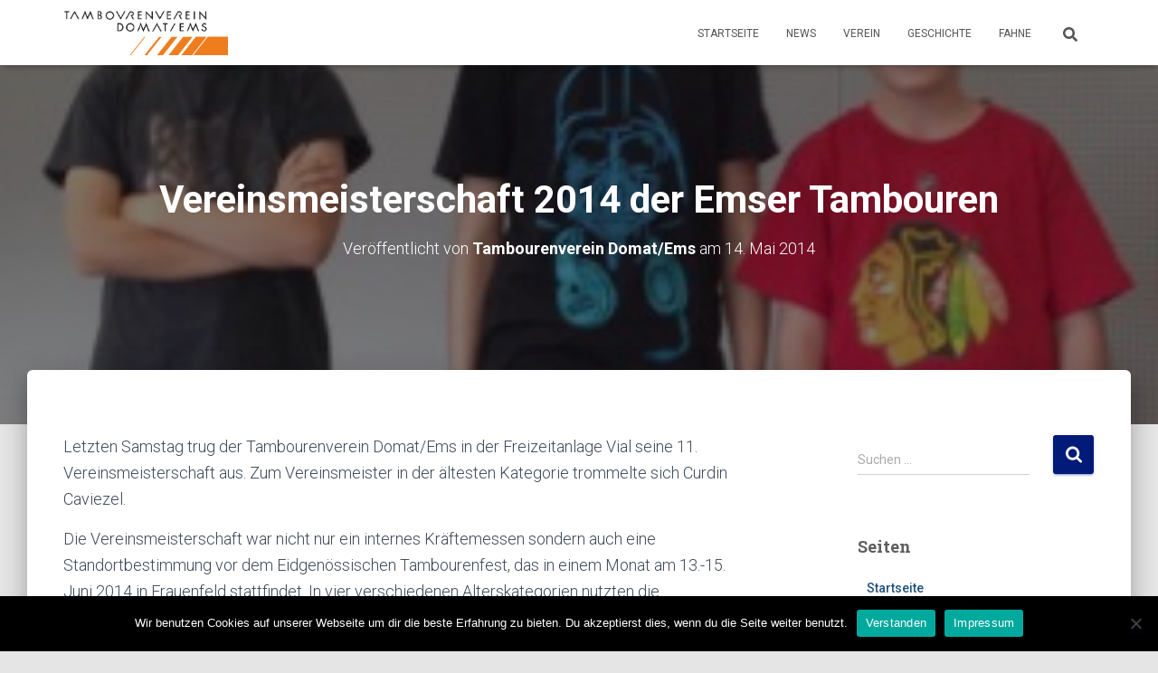

--- FILE ---
content_type: text/html; charset=UTF-8
request_url: https://schumbradersdadomat.ch/vereinsmeisterschaft-2014-der-emser-tambouren/
body_size: 25242
content:
<!DOCTYPE html>
<html dir="ltr" lang="de-CH" prefix="og: https://ogp.me/ns#">

<head>
	<meta charset='UTF-8'>
	<meta name="viewport" content="width=device-width, initial-scale=1">
	<link rel="profile" href="https://gmpg.org/xfn/11">
		<title>Vereinsmeisterschaft 2014 der Emser Tambouren - Tambourenverein Domat/Ems</title>

		<!-- All in One SEO 4.9.3 - aioseo.com -->
	<meta name="description" content="Letzten Samstag trug der Tambourenverein Domat/Ems in der Freizeitanlage Vial seine 11. Vereinsmeisterschaft aus. Zum Vereinsmeister in der ältesten Kategorie trommelte sich Curdin Caviezel. Die Vereinsmeisterschaft war nicht nur ein internes Kräftemessen sondern auch eine Standortbestimmung vor dem Eidgenössischen Tambourenfest, das in einem Monat am 13.-15. Juni 2014 in Frauenfeld stattfindet. In vier verschiedenen Alterskategorien" />
	<meta name="robots" content="max-image-preview:large" />
	<meta name="author" content="Tambourenverein Domat/Ems"/>
	<link rel="canonical" href="https://schumbradersdadomat.ch/vereinsmeisterschaft-2014-der-emser-tambouren/" />
	<meta name="generator" content="All in One SEO (AIOSEO) 4.9.3" />
		<meta property="og:locale" content="de_DE" />
		<meta property="og:site_name" content="Tambourenverein Domat/Ems - Der Tambourenverein Domat/Ems wurde 1931 gegründet und zählt zu den grössten reinen Tambourensektionen der Schweiz." />
		<meta property="og:type" content="article" />
		<meta property="og:title" content="Vereinsmeisterschaft 2014 der Emser Tambouren - Tambourenverein Domat/Ems" />
		<meta property="og:description" content="Letzten Samstag trug der Tambourenverein Domat/Ems in der Freizeitanlage Vial seine 11. Vereinsmeisterschaft aus. Zum Vereinsmeister in der ältesten Kategorie trommelte sich Curdin Caviezel. Die Vereinsmeisterschaft war nicht nur ein internes Kräftemessen sondern auch eine Standortbestimmung vor dem Eidgenössischen Tambourenfest, das in einem Monat am 13.-15. Juni 2014 in Frauenfeld stattfindet. In vier verschiedenen Alterskategorien" />
		<meta property="og:url" content="https://schumbradersdadomat.ch/vereinsmeisterschaft-2014-der-emser-tambouren/" />
		<meta property="og:image" content="https://schumbradersdadomat.ch/wp-content/uploads/2020/09/cropped-logo_tambourenverein_1024-1.png" />
		<meta property="og:image:secure_url" content="https://schumbradersdadomat.ch/wp-content/uploads/2020/09/cropped-logo_tambourenverein_1024-1.png" />
		<meta property="article:published_time" content="2014-05-13T23:00:00+00:00" />
		<meta property="article:modified_time" content="2021-07-31T17:33:10+00:00" />
		<meta name="twitter:card" content="summary" />
		<meta name="twitter:title" content="Vereinsmeisterschaft 2014 der Emser Tambouren - Tambourenverein Domat/Ems" />
		<meta name="twitter:description" content="Letzten Samstag trug der Tambourenverein Domat/Ems in der Freizeitanlage Vial seine 11. Vereinsmeisterschaft aus. Zum Vereinsmeister in der ältesten Kategorie trommelte sich Curdin Caviezel. Die Vereinsmeisterschaft war nicht nur ein internes Kräftemessen sondern auch eine Standortbestimmung vor dem Eidgenössischen Tambourenfest, das in einem Monat am 13.-15. Juni 2014 in Frauenfeld stattfindet. In vier verschiedenen Alterskategorien" />
		<meta name="twitter:image" content="https://schumbradersdadomat.ch/wp-content/uploads/2020/09/cropped-logo_tambourenverein_1024-1.png" />
		<script type="application/ld+json" class="aioseo-schema">
			{"@context":"https:\/\/schema.org","@graph":[{"@type":"BlogPosting","@id":"https:\/\/schumbradersdadomat.ch\/vereinsmeisterschaft-2014-der-emser-tambouren\/#blogposting","name":"Vereinsmeisterschaft 2014 der Emser Tambouren - Tambourenverein Domat\/Ems","headline":"Vereinsmeisterschaft 2014 der Emser Tambouren","author":{"@id":"https:\/\/schumbradersdadomat.ch\/author\/noah-fetz\/#author"},"publisher":{"@id":"https:\/\/schumbradersdadomat.ch\/#organization"},"image":{"@type":"ImageObject","url":"https:\/\/schumbradersdadomat.ch\/wp-content\/uploads\/2021\/07\/140510_Podest-Bienli_2-300x248-1.jpg","width":300,"height":248},"datePublished":"2014-05-14T00:00:00+01:00","dateModified":"2021-07-31T18:33:10+01:00","inLanguage":"de-CH-informal","mainEntityOfPage":{"@id":"https:\/\/schumbradersdadomat.ch\/vereinsmeisterschaft-2014-der-emser-tambouren\/#webpage"},"isPartOf":{"@id":"https:\/\/schumbradersdadomat.ch\/vereinsmeisterschaft-2014-der-emser-tambouren\/#webpage"},"articleSection":"News, Wettspiel"},{"@type":"BreadcrumbList","@id":"https:\/\/schumbradersdadomat.ch\/vereinsmeisterschaft-2014-der-emser-tambouren\/#breadcrumblist","itemListElement":[{"@type":"ListItem","@id":"https:\/\/schumbradersdadomat.ch#listItem","position":1,"name":"Home","item":"https:\/\/schumbradersdadomat.ch","nextItem":{"@type":"ListItem","@id":"https:\/\/schumbradersdadomat.ch\/category\/news\/#listItem","name":"News"}},{"@type":"ListItem","@id":"https:\/\/schumbradersdadomat.ch\/category\/news\/#listItem","position":2,"name":"News","item":"https:\/\/schumbradersdadomat.ch\/category\/news\/","nextItem":{"@type":"ListItem","@id":"https:\/\/schumbradersdadomat.ch\/vereinsmeisterschaft-2014-der-emser-tambouren\/#listItem","name":"Vereinsmeisterschaft 2014 der Emser Tambouren"},"previousItem":{"@type":"ListItem","@id":"https:\/\/schumbradersdadomat.ch#listItem","name":"Home"}},{"@type":"ListItem","@id":"https:\/\/schumbradersdadomat.ch\/vereinsmeisterschaft-2014-der-emser-tambouren\/#listItem","position":3,"name":"Vereinsmeisterschaft 2014 der Emser Tambouren","previousItem":{"@type":"ListItem","@id":"https:\/\/schumbradersdadomat.ch\/category\/news\/#listItem","name":"News"}}]},{"@type":"Organization","@id":"https:\/\/schumbradersdadomat.ch\/#organization","name":"Tambourenverein Domat\/Ems","description":"Der Tambourenverein Domat\/Ems wurde 1931 gegr\u00fcndet und z\u00e4hlt zu den gr\u00f6ssten reinen Tambourensektionen der Schweiz.","url":"https:\/\/schumbradersdadomat.ch\/","logo":{"@type":"ImageObject","url":"https:\/\/schumbradersdadomat.ch\/wp-content\/uploads\/2020\/09\/cropped-logo_tambourenverein_1024-1.png","@id":"https:\/\/schumbradersdadomat.ch\/vereinsmeisterschaft-2014-der-emser-tambouren\/#organizationLogo","width":1058,"height":291},"image":{"@id":"https:\/\/schumbradersdadomat.ch\/vereinsmeisterschaft-2014-der-emser-tambouren\/#organizationLogo"}},{"@type":"Person","@id":"https:\/\/schumbradersdadomat.ch\/author\/noah-fetz\/#author","url":"https:\/\/schumbradersdadomat.ch\/author\/noah-fetz\/","name":"Tambourenverein Domat\/Ems","image":{"@type":"ImageObject","@id":"https:\/\/schumbradersdadomat.ch\/vereinsmeisterschaft-2014-der-emser-tambouren\/#authorImage","url":"https:\/\/secure.gravatar.com\/avatar\/35922af72c286ff2cce0ba904b54ee0365286b13d7547deeb201cbd437ac93a9?s=96&d=mm&r=g","width":96,"height":96,"caption":"Tambourenverein Domat\/Ems"}},{"@type":"WebPage","@id":"https:\/\/schumbradersdadomat.ch\/vereinsmeisterschaft-2014-der-emser-tambouren\/#webpage","url":"https:\/\/schumbradersdadomat.ch\/vereinsmeisterschaft-2014-der-emser-tambouren\/","name":"Vereinsmeisterschaft 2014 der Emser Tambouren - Tambourenverein Domat\/Ems","description":"Letzten Samstag trug der Tambourenverein Domat\/Ems in der Freizeitanlage Vial seine 11. Vereinsmeisterschaft aus. Zum Vereinsmeister in der \u00e4ltesten Kategorie trommelte sich Curdin Caviezel. Die Vereinsmeisterschaft war nicht nur ein internes Kr\u00e4ftemessen sondern auch eine Standortbestimmung vor dem Eidgen\u00f6ssischen Tambourenfest, das in einem Monat am 13.-15. Juni 2014 in Frauenfeld stattfindet. In vier verschiedenen Alterskategorien","inLanguage":"de-CH-informal","isPartOf":{"@id":"https:\/\/schumbradersdadomat.ch\/#website"},"breadcrumb":{"@id":"https:\/\/schumbradersdadomat.ch\/vereinsmeisterschaft-2014-der-emser-tambouren\/#breadcrumblist"},"author":{"@id":"https:\/\/schumbradersdadomat.ch\/author\/noah-fetz\/#author"},"creator":{"@id":"https:\/\/schumbradersdadomat.ch\/author\/noah-fetz\/#author"},"image":{"@type":"ImageObject","url":"https:\/\/schumbradersdadomat.ch\/wp-content\/uploads\/2021\/07\/140510_Podest-Bienli_2-300x248-1.jpg","@id":"https:\/\/schumbradersdadomat.ch\/vereinsmeisterschaft-2014-der-emser-tambouren\/#mainImage","width":300,"height":248},"primaryImageOfPage":{"@id":"https:\/\/schumbradersdadomat.ch\/vereinsmeisterschaft-2014-der-emser-tambouren\/#mainImage"},"datePublished":"2014-05-14T00:00:00+01:00","dateModified":"2021-07-31T18:33:10+01:00"},{"@type":"WebSite","@id":"https:\/\/schumbradersdadomat.ch\/#website","url":"https:\/\/schumbradersdadomat.ch\/","name":"Tambourenverein Domat\/Ems","description":"Der Tambourenverein Domat\/Ems wurde 1931 gegr\u00fcndet und z\u00e4hlt zu den gr\u00f6ssten reinen Tambourensektionen der Schweiz.","inLanguage":"de-CH-informal","publisher":{"@id":"https:\/\/schumbradersdadomat.ch\/#organization"}}]}
		</script>
		<!-- All in One SEO -->

<link rel='dns-prefetch' href='//fonts.googleapis.com' />
<link rel="alternate" type="application/rss+xml" title="Tambourenverein Domat/Ems &raquo; Feed" href="https://schumbradersdadomat.ch/feed/" />
<link rel="alternate" type="application/rss+xml" title="Tambourenverein Domat/Ems &raquo; Kommentar-Feed" href="https://schumbradersdadomat.ch/comments/feed/" />
<link rel="alternate" type="text/calendar" title="Tambourenverein Domat/Ems &raquo; iCal Feed" href="https://schumbradersdadomat.ch/events/?ical=1" />
<link rel="alternate" title="oEmbed (JSON)" type="application/json+oembed" href="https://schumbradersdadomat.ch/wp-json/oembed/1.0/embed?url=https%3A%2F%2Fschumbradersdadomat.ch%2Fvereinsmeisterschaft-2014-der-emser-tambouren%2F" />
<link rel="alternate" title="oEmbed (XML)" type="text/xml+oembed" href="https://schumbradersdadomat.ch/wp-json/oembed/1.0/embed?url=https%3A%2F%2Fschumbradersdadomat.ch%2Fvereinsmeisterschaft-2014-der-emser-tambouren%2F&#038;format=xml" />
<style id='wp-img-auto-sizes-contain-inline-css' type='text/css'>
img:is([sizes=auto i],[sizes^="auto," i]){contain-intrinsic-size:3000px 1500px}
/*# sourceURL=wp-img-auto-sizes-contain-inline-css */
</style>
<link rel='stylesheet' id='twb-open-sans-css' href='https://fonts.googleapis.com/css?family=Open+Sans%3A300%2C400%2C500%2C600%2C700%2C800&#038;display=swap&#038;ver=6.9' type='text/css' media='all' />
<link rel='stylesheet' id='twbbwg-global-css' href='https://schumbradersdadomat.ch/wp-content/plugins/photo-gallery/booster/assets/css/global.css?ver=1.0.0' type='text/css' media='all' />
<link rel='stylesheet' id='bootstrap-css' href='https://schumbradersdadomat.ch/wp-content/themes/hestia/assets/bootstrap/css/bootstrap.min.css?ver=1.0.2' type='text/css' media='all' />
<link rel='stylesheet' id='hestia-font-sizes-css' href='https://schumbradersdadomat.ch/wp-content/themes/hestia/assets/css/font-sizes.min.css?ver=3.3.3' type='text/css' media='all' />
<style id='wp-emoji-styles-inline-css' type='text/css'>

	img.wp-smiley, img.emoji {
		display: inline !important;
		border: none !important;
		box-shadow: none !important;
		height: 1em !important;
		width: 1em !important;
		margin: 0 0.07em !important;
		vertical-align: -0.1em !important;
		background: none !important;
		padding: 0 !important;
	}
/*# sourceURL=wp-emoji-styles-inline-css */
</style>
<link rel='stylesheet' id='wp-block-library-css' href='https://schumbradersdadomat.ch/wp-includes/css/dist/block-library/style.min.css?ver=aaff335643f8878a678b8eab27f7cb67' type='text/css' media='all' />
<style id='classic-theme-styles-inline-css' type='text/css'>
/*! This file is auto-generated */
.wp-block-button__link{color:#fff;background-color:#32373c;border-radius:9999px;box-shadow:none;text-decoration:none;padding:calc(.667em + 2px) calc(1.333em + 2px);font-size:1.125em}.wp-block-file__button{background:#32373c;color:#fff;text-decoration:none}
/*# sourceURL=/wp-includes/css/classic-themes.min.css */
</style>
<link rel='stylesheet' id='aioseo/css/src/vue/standalone/blocks/table-of-contents/global.scss-css' href='https://schumbradersdadomat.ch/wp-content/plugins/all-in-one-seo-pack/dist/Lite/assets/css/table-of-contents/global.e90f6d47.css?ver=4.9.3' type='text/css' media='all' />
<style id='global-styles-inline-css' type='text/css'>
:root{--wp--preset--aspect-ratio--square: 1;--wp--preset--aspect-ratio--4-3: 4/3;--wp--preset--aspect-ratio--3-4: 3/4;--wp--preset--aspect-ratio--3-2: 3/2;--wp--preset--aspect-ratio--2-3: 2/3;--wp--preset--aspect-ratio--16-9: 16/9;--wp--preset--aspect-ratio--9-16: 9/16;--wp--preset--color--black: #000000;--wp--preset--color--cyan-bluish-gray: #abb8c3;--wp--preset--color--white: #ffffff;--wp--preset--color--pale-pink: #f78da7;--wp--preset--color--vivid-red: #cf2e2e;--wp--preset--color--luminous-vivid-orange: #ff6900;--wp--preset--color--luminous-vivid-amber: #fcb900;--wp--preset--color--light-green-cyan: #7bdcb5;--wp--preset--color--vivid-green-cyan: #00d084;--wp--preset--color--pale-cyan-blue: #8ed1fc;--wp--preset--color--vivid-cyan-blue: #0693e3;--wp--preset--color--vivid-purple: #9b51e0;--wp--preset--color--accent: #021b79;--wp--preset--color--background-color: #E5E5E5;--wp--preset--color--header-gradient: #021b79;--wp--preset--gradient--vivid-cyan-blue-to-vivid-purple: linear-gradient(135deg,rgb(6,147,227) 0%,rgb(155,81,224) 100%);--wp--preset--gradient--light-green-cyan-to-vivid-green-cyan: linear-gradient(135deg,rgb(122,220,180) 0%,rgb(0,208,130) 100%);--wp--preset--gradient--luminous-vivid-amber-to-luminous-vivid-orange: linear-gradient(135deg,rgb(252,185,0) 0%,rgb(255,105,0) 100%);--wp--preset--gradient--luminous-vivid-orange-to-vivid-red: linear-gradient(135deg,rgb(255,105,0) 0%,rgb(207,46,46) 100%);--wp--preset--gradient--very-light-gray-to-cyan-bluish-gray: linear-gradient(135deg,rgb(238,238,238) 0%,rgb(169,184,195) 100%);--wp--preset--gradient--cool-to-warm-spectrum: linear-gradient(135deg,rgb(74,234,220) 0%,rgb(151,120,209) 20%,rgb(207,42,186) 40%,rgb(238,44,130) 60%,rgb(251,105,98) 80%,rgb(254,248,76) 100%);--wp--preset--gradient--blush-light-purple: linear-gradient(135deg,rgb(255,206,236) 0%,rgb(152,150,240) 100%);--wp--preset--gradient--blush-bordeaux: linear-gradient(135deg,rgb(254,205,165) 0%,rgb(254,45,45) 50%,rgb(107,0,62) 100%);--wp--preset--gradient--luminous-dusk: linear-gradient(135deg,rgb(255,203,112) 0%,rgb(199,81,192) 50%,rgb(65,88,208) 100%);--wp--preset--gradient--pale-ocean: linear-gradient(135deg,rgb(255,245,203) 0%,rgb(182,227,212) 50%,rgb(51,167,181) 100%);--wp--preset--gradient--electric-grass: linear-gradient(135deg,rgb(202,248,128) 0%,rgb(113,206,126) 100%);--wp--preset--gradient--midnight: linear-gradient(135deg,rgb(2,3,129) 0%,rgb(40,116,252) 100%);--wp--preset--font-size--small: 13px;--wp--preset--font-size--medium: 20px;--wp--preset--font-size--large: 36px;--wp--preset--font-size--x-large: 42px;--wp--preset--spacing--20: 0.44rem;--wp--preset--spacing--30: 0.67rem;--wp--preset--spacing--40: 1rem;--wp--preset--spacing--50: 1.5rem;--wp--preset--spacing--60: 2.25rem;--wp--preset--spacing--70: 3.38rem;--wp--preset--spacing--80: 5.06rem;--wp--preset--shadow--natural: 6px 6px 9px rgba(0, 0, 0, 0.2);--wp--preset--shadow--deep: 12px 12px 50px rgba(0, 0, 0, 0.4);--wp--preset--shadow--sharp: 6px 6px 0px rgba(0, 0, 0, 0.2);--wp--preset--shadow--outlined: 6px 6px 0px -3px rgb(255, 255, 255), 6px 6px rgb(0, 0, 0);--wp--preset--shadow--crisp: 6px 6px 0px rgb(0, 0, 0);}:root :where(.is-layout-flow) > :first-child{margin-block-start: 0;}:root :where(.is-layout-flow) > :last-child{margin-block-end: 0;}:root :where(.is-layout-flow) > *{margin-block-start: 24px;margin-block-end: 0;}:root :where(.is-layout-constrained) > :first-child{margin-block-start: 0;}:root :where(.is-layout-constrained) > :last-child{margin-block-end: 0;}:root :where(.is-layout-constrained) > *{margin-block-start: 24px;margin-block-end: 0;}:root :where(.is-layout-flex){gap: 24px;}:root :where(.is-layout-grid){gap: 24px;}body .is-layout-flex{display: flex;}.is-layout-flex{flex-wrap: wrap;align-items: center;}.is-layout-flex > :is(*, div){margin: 0;}body .is-layout-grid{display: grid;}.is-layout-grid > :is(*, div){margin: 0;}.has-black-color{color: var(--wp--preset--color--black) !important;}.has-cyan-bluish-gray-color{color: var(--wp--preset--color--cyan-bluish-gray) !important;}.has-white-color{color: var(--wp--preset--color--white) !important;}.has-pale-pink-color{color: var(--wp--preset--color--pale-pink) !important;}.has-vivid-red-color{color: var(--wp--preset--color--vivid-red) !important;}.has-luminous-vivid-orange-color{color: var(--wp--preset--color--luminous-vivid-orange) !important;}.has-luminous-vivid-amber-color{color: var(--wp--preset--color--luminous-vivid-amber) !important;}.has-light-green-cyan-color{color: var(--wp--preset--color--light-green-cyan) !important;}.has-vivid-green-cyan-color{color: var(--wp--preset--color--vivid-green-cyan) !important;}.has-pale-cyan-blue-color{color: var(--wp--preset--color--pale-cyan-blue) !important;}.has-vivid-cyan-blue-color{color: var(--wp--preset--color--vivid-cyan-blue) !important;}.has-vivid-purple-color{color: var(--wp--preset--color--vivid-purple) !important;}.has-accent-color{color: var(--wp--preset--color--accent) !important;}.has-background-color-color{color: var(--wp--preset--color--background-color) !important;}.has-header-gradient-color{color: var(--wp--preset--color--header-gradient) !important;}.has-black-background-color{background-color: var(--wp--preset--color--black) !important;}.has-cyan-bluish-gray-background-color{background-color: var(--wp--preset--color--cyan-bluish-gray) !important;}.has-white-background-color{background-color: var(--wp--preset--color--white) !important;}.has-pale-pink-background-color{background-color: var(--wp--preset--color--pale-pink) !important;}.has-vivid-red-background-color{background-color: var(--wp--preset--color--vivid-red) !important;}.has-luminous-vivid-orange-background-color{background-color: var(--wp--preset--color--luminous-vivid-orange) !important;}.has-luminous-vivid-amber-background-color{background-color: var(--wp--preset--color--luminous-vivid-amber) !important;}.has-light-green-cyan-background-color{background-color: var(--wp--preset--color--light-green-cyan) !important;}.has-vivid-green-cyan-background-color{background-color: var(--wp--preset--color--vivid-green-cyan) !important;}.has-pale-cyan-blue-background-color{background-color: var(--wp--preset--color--pale-cyan-blue) !important;}.has-vivid-cyan-blue-background-color{background-color: var(--wp--preset--color--vivid-cyan-blue) !important;}.has-vivid-purple-background-color{background-color: var(--wp--preset--color--vivid-purple) !important;}.has-accent-background-color{background-color: var(--wp--preset--color--accent) !important;}.has-background-color-background-color{background-color: var(--wp--preset--color--background-color) !important;}.has-header-gradient-background-color{background-color: var(--wp--preset--color--header-gradient) !important;}.has-black-border-color{border-color: var(--wp--preset--color--black) !important;}.has-cyan-bluish-gray-border-color{border-color: var(--wp--preset--color--cyan-bluish-gray) !important;}.has-white-border-color{border-color: var(--wp--preset--color--white) !important;}.has-pale-pink-border-color{border-color: var(--wp--preset--color--pale-pink) !important;}.has-vivid-red-border-color{border-color: var(--wp--preset--color--vivid-red) !important;}.has-luminous-vivid-orange-border-color{border-color: var(--wp--preset--color--luminous-vivid-orange) !important;}.has-luminous-vivid-amber-border-color{border-color: var(--wp--preset--color--luminous-vivid-amber) !important;}.has-light-green-cyan-border-color{border-color: var(--wp--preset--color--light-green-cyan) !important;}.has-vivid-green-cyan-border-color{border-color: var(--wp--preset--color--vivid-green-cyan) !important;}.has-pale-cyan-blue-border-color{border-color: var(--wp--preset--color--pale-cyan-blue) !important;}.has-vivid-cyan-blue-border-color{border-color: var(--wp--preset--color--vivid-cyan-blue) !important;}.has-vivid-purple-border-color{border-color: var(--wp--preset--color--vivid-purple) !important;}.has-accent-border-color{border-color: var(--wp--preset--color--accent) !important;}.has-background-color-border-color{border-color: var(--wp--preset--color--background-color) !important;}.has-header-gradient-border-color{border-color: var(--wp--preset--color--header-gradient) !important;}.has-vivid-cyan-blue-to-vivid-purple-gradient-background{background: var(--wp--preset--gradient--vivid-cyan-blue-to-vivid-purple) !important;}.has-light-green-cyan-to-vivid-green-cyan-gradient-background{background: var(--wp--preset--gradient--light-green-cyan-to-vivid-green-cyan) !important;}.has-luminous-vivid-amber-to-luminous-vivid-orange-gradient-background{background: var(--wp--preset--gradient--luminous-vivid-amber-to-luminous-vivid-orange) !important;}.has-luminous-vivid-orange-to-vivid-red-gradient-background{background: var(--wp--preset--gradient--luminous-vivid-orange-to-vivid-red) !important;}.has-very-light-gray-to-cyan-bluish-gray-gradient-background{background: var(--wp--preset--gradient--very-light-gray-to-cyan-bluish-gray) !important;}.has-cool-to-warm-spectrum-gradient-background{background: var(--wp--preset--gradient--cool-to-warm-spectrum) !important;}.has-blush-light-purple-gradient-background{background: var(--wp--preset--gradient--blush-light-purple) !important;}.has-blush-bordeaux-gradient-background{background: var(--wp--preset--gradient--blush-bordeaux) !important;}.has-luminous-dusk-gradient-background{background: var(--wp--preset--gradient--luminous-dusk) !important;}.has-pale-ocean-gradient-background{background: var(--wp--preset--gradient--pale-ocean) !important;}.has-electric-grass-gradient-background{background: var(--wp--preset--gradient--electric-grass) !important;}.has-midnight-gradient-background{background: var(--wp--preset--gradient--midnight) !important;}.has-small-font-size{font-size: var(--wp--preset--font-size--small) !important;}.has-medium-font-size{font-size: var(--wp--preset--font-size--medium) !important;}.has-large-font-size{font-size: var(--wp--preset--font-size--large) !important;}.has-x-large-font-size{font-size: var(--wp--preset--font-size--x-large) !important;}
:root :where(.wp-block-pullquote){font-size: 1.5em;line-height: 1.6;}
/*# sourceURL=global-styles-inline-css */
</style>
<link rel='stylesheet' id='cookie-notice-front-css' href='https://schumbradersdadomat.ch/wp-content/plugins/cookie-notice/css/front.min.css?ver=2.5.11' type='text/css' media='all' />
<link rel='stylesheet' id='wpdm-fonticon-css' href='https://schumbradersdadomat.ch/wp-content/plugins/download-manager/assets/wpdm-iconfont/css/wpdm-icons.css?ver=aaff335643f8878a678b8eab27f7cb67' type='text/css' media='all' />
<link rel='stylesheet' id='wpdm-front-css' href='https://schumbradersdadomat.ch/wp-content/plugins/download-manager/assets/css/front.min.css?ver=3.3.46' type='text/css' media='all' />
<link rel='stylesheet' id='wpdm-front-dark-css' href='https://schumbradersdadomat.ch/wp-content/plugins/download-manager/assets/css/front-dark.min.css?ver=3.3.46' type='text/css' media='all' />
<link rel='stylesheet' id='dashicons-css' href='https://schumbradersdadomat.ch/wp-includes/css/dashicons.min.css?ver=aaff335643f8878a678b8eab27f7cb67' type='text/css' media='all' />
<link rel='stylesheet' id='bwg_fonts-css' href='https://schumbradersdadomat.ch/wp-content/plugins/photo-gallery/css/bwg-fonts/fonts.css?ver=0.0.1' type='text/css' media='all' />
<link rel='stylesheet' id='sumoselect-css' href='https://schumbradersdadomat.ch/wp-content/plugins/photo-gallery/css/sumoselect.min.css?ver=3.4.6' type='text/css' media='all' />
<link rel='stylesheet' id='mCustomScrollbar-css' href='https://schumbradersdadomat.ch/wp-content/plugins/photo-gallery/css/jquery.mCustomScrollbar.min.css?ver=3.1.5' type='text/css' media='all' />
<link rel='stylesheet' id='bwg_googlefonts-css' href='https://fonts.googleapis.com/css?family=Ubuntu&#038;subset=greek,latin,greek-ext,vietnamese,cyrillic-ext,latin-ext,cyrillic' type='text/css' media='all' />
<link rel='stylesheet' id='bwg_frontend-css' href='https://schumbradersdadomat.ch/wp-content/plugins/photo-gallery/css/styles.min.css?ver=1.8.37' type='text/css' media='all' />
<link rel='stylesheet' id='hestia-clients-bar-css' href='https://schumbradersdadomat.ch/wp-content/plugins/themeisle-companion/obfx_modules/companion-legacy/assets/css/hestia/clients-bar.css?ver=3.0.3' type='text/css' media='all' />
<link rel='stylesheet' id='tribe-events-v2-single-skeleton-css' href='https://schumbradersdadomat.ch/wp-content/plugins/the-events-calendar/build/css/tribe-events-single-skeleton.css?ver=6.15.15' type='text/css' media='all' />
<link rel='stylesheet' id='tribe-events-v2-single-skeleton-full-css' href='https://schumbradersdadomat.ch/wp-content/plugins/the-events-calendar/build/css/tribe-events-single-full.css?ver=6.15.15' type='text/css' media='all' />
<link rel='stylesheet' id='tec-events-elementor-widgets-base-styles-css' href='https://schumbradersdadomat.ch/wp-content/plugins/the-events-calendar/build/css/integrations/plugins/elementor/widgets/widget-base.css?ver=6.15.15' type='text/css' media='all' />
<link rel='stylesheet' id='hestia_style-css' href='https://schumbradersdadomat.ch/wp-content/themes/hestia/style.min.css?ver=3.3.3' type='text/css' media='all' />
<style id='hestia_style-inline-css' type='text/css'>
div.wpforms-container-full .wpforms-form div.wpforms-field input.wpforms-error{border:none}div.wpforms-container .wpforms-form input[type=date],div.wpforms-container .wpforms-form input[type=datetime],div.wpforms-container .wpforms-form input[type=datetime-local],div.wpforms-container .wpforms-form input[type=email],div.wpforms-container .wpforms-form input[type=month],div.wpforms-container .wpforms-form input[type=number],div.wpforms-container .wpforms-form input[type=password],div.wpforms-container .wpforms-form input[type=range],div.wpforms-container .wpforms-form input[type=search],div.wpforms-container .wpforms-form input[type=tel],div.wpforms-container .wpforms-form input[type=text],div.wpforms-container .wpforms-form input[type=time],div.wpforms-container .wpforms-form input[type=url],div.wpforms-container .wpforms-form input[type=week],div.wpforms-container .wpforms-form select,div.wpforms-container .wpforms-form textarea,.nf-form-cont input:not([type=button]),div.wpforms-container .wpforms-form .form-group.is-focused .form-control{box-shadow:none}div.wpforms-container .wpforms-form input[type=date],div.wpforms-container .wpforms-form input[type=datetime],div.wpforms-container .wpforms-form input[type=datetime-local],div.wpforms-container .wpforms-form input[type=email],div.wpforms-container .wpforms-form input[type=month],div.wpforms-container .wpforms-form input[type=number],div.wpforms-container .wpforms-form input[type=password],div.wpforms-container .wpforms-form input[type=range],div.wpforms-container .wpforms-form input[type=search],div.wpforms-container .wpforms-form input[type=tel],div.wpforms-container .wpforms-form input[type=text],div.wpforms-container .wpforms-form input[type=time],div.wpforms-container .wpforms-form input[type=url],div.wpforms-container .wpforms-form input[type=week],div.wpforms-container .wpforms-form select,div.wpforms-container .wpforms-form textarea,.nf-form-cont input:not([type=button]){background-image:linear-gradient(#9c27b0,#9c27b0),linear-gradient(#d2d2d2,#d2d2d2);float:none;border:0;border-radius:0;background-color:transparent;background-repeat:no-repeat;background-position:center bottom,center calc(100% - 1px);background-size:0 2px,100% 1px;font-weight:400;transition:background 0s ease-out}div.wpforms-container .wpforms-form .form-group.is-focused .form-control{outline:none;background-size:100% 2px,100% 1px;transition-duration:0.3s}div.wpforms-container .wpforms-form input[type=date].form-control,div.wpforms-container .wpforms-form input[type=datetime].form-control,div.wpforms-container .wpforms-form input[type=datetime-local].form-control,div.wpforms-container .wpforms-form input[type=email].form-control,div.wpforms-container .wpforms-form input[type=month].form-control,div.wpforms-container .wpforms-form input[type=number].form-control,div.wpforms-container .wpforms-form input[type=password].form-control,div.wpforms-container .wpforms-form input[type=range].form-control,div.wpforms-container .wpforms-form input[type=search].form-control,div.wpforms-container .wpforms-form input[type=tel].form-control,div.wpforms-container .wpforms-form input[type=text].form-control,div.wpforms-container .wpforms-form input[type=time].form-control,div.wpforms-container .wpforms-form input[type=url].form-control,div.wpforms-container .wpforms-form input[type=week].form-control,div.wpforms-container .wpforms-form select.form-control,div.wpforms-container .wpforms-form textarea.form-control{border:none;padding:7px 0;font-size:14px}div.wpforms-container .wpforms-form .wpforms-field-select select{border-radius:3px}div.wpforms-container .wpforms-form .wpforms-field-number input[type=number]{background-image:none;border-radius:3px}div.wpforms-container .wpforms-form button[type=submit].wpforms-submit,div.wpforms-container .wpforms-form button[type=submit].wpforms-submit:hover{color:#fff;border:none}.home div.wpforms-container-full .wpforms-form{margin-left:15px;margin-right:15px}div.wpforms-container-full .wpforms-form .wpforms-field{padding:0 0 24px 0 !important}div.wpforms-container-full .wpforms-form .wpforms-submit-container{text-align:right}div.wpforms-container-full .wpforms-form .wpforms-submit-container button{text-transform:uppercase}div.wpforms-container-full .wpforms-form textarea{border:none !important}div.wpforms-container-full .wpforms-form textarea:focus{border-width:0 !important}.home div.wpforms-container .wpforms-form textarea{background-image:linear-gradient(#9c27b0,#9c27b0),linear-gradient(#d2d2d2,#d2d2d2);background-color:transparent;background-repeat:no-repeat;background-position:center bottom,center calc(100% - 1px);background-size:0 2px,100% 1px}@media only screen and(max-width:768px){.wpforms-container-full .wpforms-form .wpforms-one-half,.wpforms-container-full .wpforms-form button{width:100% !important;margin-left:0 !important}.wpforms-container-full .wpforms-form .wpforms-submit-container{text-align:center}}div.wpforms-container .wpforms-form input:focus,div.wpforms-container .wpforms-form select:focus{border:none}.elementor-page .hestia-about>.container{width:100%}.elementor-page .pagebuilder-section{padding:0}.elementor-page .title-in-content,.elementor-page .image-in-page{display:none}.home.elementor-page .main-raised>section.hestia-about{overflow:visible}.elementor-editor-active .navbar{pointer-events:none}.elementor-editor-active #elementor.elementor-edit-mode .elementor-element-overlay{z-index:1000000}.elementor-page.page-template-template-fullwidth .blog-post-wrapper>.container{width:100%}.elementor-page.page-template-template-fullwidth .blog-post-wrapper>.container .col-md-12{padding:0}.elementor-page.page-template-template-fullwidth article.section{padding:0}.elementor-text-editor p,.elementor-text-editor h1,.elementor-text-editor h2,.elementor-text-editor h3,.elementor-text-editor h4,.elementor-text-editor h5,.elementor-text-editor h6{font-size:inherit}.footer-big .footer-menu li a[href*="facebook.com"],.footer-big .footer-menu li a[href*="twitter.com"],.footer-big .footer-menu li a:is( [href*="://x.com"],[href*="://www.x.com"]),.footer-big .footer-menu li a[href*="pinterest.com"],.footer-big .footer-menu li a[href*="google.com"],.footer-big .footer-menu li a[href*="linkedin.com"],.footer-big .footer-menu li a[href*="dribbble.com"],.footer-big .footer-menu li a[href*="github.com"],.footer-big .footer-menu li a[href*="youtube.com"],.footer-big .footer-menu li a[href*="instagram.com"],.footer-big .footer-menu li a[href*="reddit.com"],.footer-big .footer-menu li a[href*="tumblr.com"],.footer-big .footer-menu li a[href*="behance.com"],.footer-big .footer-menu li a[href*="snapchat.com"],.footer-big .footer-menu li a[href*="deviantart.com"],.footer-big .footer-menu li a[href*="vimeo.com"]{color:transparent;font-size:0;padding:10px}.footer-big .footer-menu li a[href*="facebook.com"]:hover,.footer-big .footer-menu li a[href*="twitter.com"]:hover,.footer-big .footer-menu li a[href*="pinterest.com"]:hover,.footer-big .footer-menu li a[href*="google.com"]:hover,.footer-big .footer-menu li a[href*="linkedin.com"]:hover,.footer-big .footer-menu li a[href*="dribbble.com"]:hover,.footer-big .footer-menu li a[href*="github.com"]:hover,.footer-big .footer-menu li a[href*="youtube.com"]:hover,.footer-big .footer-menu li a[href*="instagram.com"]:hover,.footer-big .footer-menu li a[href*="reddit.com"]:hover,.footer-big .footer-menu li a[href*="tumblr.com"]:hover,.footer-big .footer-menu li a[href*="behance.com"]:hover,.footer-big .footer-menu li a[href*="snapchat.com"]:hover,.footer-big .footer-menu li a[href*="deviantart.com"]:hover,.footer-big .footer-menu li a[href*="vimeo.com"]:hover,.footer-big .footer-menu li a:is( [href*="://x.com"],[href*="://www.x.com"]):hover{opacity:1 !important}.footer-big .footer-menu li a[href*="facebook.com"]:hover:before{color:#3b5998}.footer-big .footer-menu li a[href*="twitter.com"]:hover:before{color:#000}.footer-big .footer-menu li a[href*="pinterest.com"]:hover:before{color:#cc2127}.footer-big .footer-menu li a[href*="google.com"]:hover:before{color:#dd4b39}.footer-big .footer-menu li a[href*="linkedin.com"]:hover:before{color:#0976b4}.footer-big .footer-menu li a[href*="dribbble.com"]:hover:before{color:#ea4c89}.footer-big .footer-menu li a[href*="github.com"]:hover:before{color:#000}.footer-big .footer-menu li a[href*="youtube.com"]:hover:before{color:#e52d27}.footer-big .footer-menu li a[href*="instagram.com"]:hover:before{color:#125688}.footer-big .footer-menu li a[href*="reddit.com"]:hover:before{color:#ff4500}.footer-big .footer-menu li a[href*="tumblr.com"]:hover:before{color:#35465c}.footer-big .footer-menu li a[href*="behance.com"]:hover:before{color:#1769ff}.footer-big .footer-menu li a[href*="snapchat.com"]:hover:before{color:#fffc00}.footer-big .footer-menu li a[href*="deviantart.com"]:hover:before{color:#05cc47}.footer-big .footer-menu li a[href*="vimeo.com"]:hover:before{color:#1ab7ea}.footer-big .footer-menu li a:is( [href*="://x.com"],[href*="://www.x.com"]):hover:before{color:#000}.footer-big .footer-menu li a[href*="facebook.com"]:before,.footer-big .footer-menu li a[href*="twitter.com"]:before,.footer-big .footer-menu li a[href*="pinterest.com"]:before,.footer-big .footer-menu li a[href*="google.com"]:before,.footer-big .footer-menu li a[href*="linkedin.com"]:before,.footer-big .footer-menu li a[href*="dribbble.com"]:before,.footer-big .footer-menu li a[href*="github.com"]:before,.footer-big .footer-menu li a[href*="youtube.com"]:before,.footer-big .footer-menu li a[href*="instagram.com"]:before,.footer-big .footer-menu li a[href*="reddit.com"]:before,.footer-big .footer-menu li a[href*="tumblr.com"]:before,.footer-big .footer-menu li a[href*="behance.com"]:before,.footer-big .footer-menu li a[href*="snapchat.com"]:before,.footer-big .footer-menu li a[href*="deviantart.com"]:before,.footer-big .footer-menu li a[href*="vimeo.com"]:before,.footer-big .footer-menu li a:is( [href*="://x.com"],[href*="://www.x.com"]):before{font-family:"Font Awesome 5 Brands";font-weight:900;color:#3c4858;font-size:16px}.footer-black .footer-menu li a[href*="facebook.com"]:before,.footer-black .footer-menu li a[href*="twitter.com"]:before,.footer-black .footer-menu li a[href*="pinterest.com"]:before,.footer-black .footer-menu li a[href*="google.com"]:before,.footer-black .footer-menu li a[href*="linkedin.com"]:before,.footer-black .footer-menu li a[href*="dribbble.com"]:before,.footer-black .footer-menu li a[href*="github.com"]:before,.footer-black .footer-menu li a[href*="youtube.com"]:before,.footer-black .footer-menu li a[href*="instagram.com"]:before,.footer-black .footer-menu li a[href*="reddit.com"]:before,.footer-black .footer-menu li a[href*="tumblr.com"]:before,.footer-black .footer-menu li a[href*="behance.com"]:before,.footer-black .footer-menu li a[href*="snapchat.com"]:before,.footer-black .footer-menu li a[href*="deviantart.com"]:before,.footer-black .footer-menu li a[href*="vimeo.com"]:before,.footer-big .footer-menu li a:is( [href*="://x.com"],[href*="://www.x.com"]):before{color:#fff}.footer-big .footer-menu li a[href*="facebook.com"]:before{content:"\f39e"}.footer-big .footer-menu li a[href*="twitter.com"]:before{content:"\f099"}.footer-big .footer-menu li a[href*="pinterest.com"]:before{content:"\f231"}.footer-big .footer-menu li a[href*="google.com"]:before{content:"\f1a0"}.footer-big .footer-menu li a[href*="linkedin.com"]:before{content:"\f0e1"}.footer-big .footer-menu li a[href*="dribbble.com"]:before{content:"\f17d"}.footer-big .footer-menu li a[href*="github.com"]:before{content:"\f09b"}.footer-big .footer-menu li a[href*="youtube.com"]:before{content:"\f167"}.footer-big .footer-menu li a[href*="instagram.com"]:before{content:"\f16d"}.footer-big .footer-menu li a[href*="reddit.com"]:before{content:"\f281"}.footer-big .footer-menu li a[href*="tumblr.com"]:before{content:"\f173"}.footer-big .footer-menu li a[href*="behance.com"]:before{content:"\f1b4"}.footer-big .footer-menu li a[href*="snapchat.com"]:before{content:"\f2ab"}.footer-big .footer-menu li a[href*="deviantart.com"]:before{content:"\f1bd"}.footer-big .footer-menu li a[href*="vimeo.com"]:before{content:"\f27d"}.footer-big .footer-menu li a:is( [href*="://x.com"],[href*="://www.x.com"]):before{content:"\e61b"}
.hestia-top-bar,.hestia-top-bar .widget.widget_shopping_cart .cart_list{background-color:#363537}.hestia-top-bar .widget .label-floating input[type=search]:-webkit-autofill{-webkit-box-shadow:inset 0 0 0 9999px #363537}.hestia-top-bar,.hestia-top-bar .widget .label-floating input[type=search],.hestia-top-bar .widget.widget_search form.form-group:before,.hestia-top-bar .widget.widget_product_search form.form-group:before,.hestia-top-bar .widget.widget_shopping_cart:before{color:#fff}.hestia-top-bar .widget .label-floating input[type=search]{-webkit-text-fill-color:#fff !important}.hestia-top-bar div.widget.widget_shopping_cart:before,.hestia-top-bar .widget.widget_product_search form.form-group:before,.hestia-top-bar .widget.widget_search form.form-group:before{background-color:#fff}.hestia-top-bar a,.hestia-top-bar .top-bar-nav li a{color:#fff}.hestia-top-bar ul li a[href*="mailto:"]:before,.hestia-top-bar ul li a[href*="tel:"]:before{background-color:#fff}.hestia-top-bar a:hover,.hestia-top-bar .top-bar-nav li a:hover{color:#eee}.hestia-top-bar ul li:hover a[href*="mailto:"]:before,.hestia-top-bar ul li:hover a[href*="tel:"]:before{background-color:#eee}
footer.footer.footer-black{background:#323437}footer.footer.footer-black.footer-big{color:#fff}footer.footer.footer-black a{color:#fff}footer.footer.footer-black hr{border-color:#5e5e5e}.footer-big p,.widget,.widget code,.widget pre{color:#5e5e5e}
:root{--hestia-primary-color:#021b79}a,.navbar .dropdown-menu li:hover>a,.navbar .dropdown-menu li:focus>a,.navbar .dropdown-menu li:active>a,.navbar .navbar-nav>li .dropdown-menu li:hover>a,body:not(.home) .navbar-default .navbar-nav>.active:not(.btn)>a,body:not(.home) .navbar-default .navbar-nav>.active:not(.btn)>a:hover,body:not(.home) .navbar-default .navbar-nav>.active:not(.btn)>a:focus,a:hover,.card-blog a.moretag:hover,.card-blog a.more-link:hover,.widget a:hover,.has-text-color.has-accent-color,p.has-text-color a{color:#021b79}.svg-text-color{fill:#021b79}.pagination span.current,.pagination span.current:focus,.pagination span.current:hover{border-color:#021b79}button,button:hover,.woocommerce .track_order button[type="submit"],.woocommerce .track_order button[type="submit"]:hover,div.wpforms-container .wpforms-form button[type=submit].wpforms-submit,div.wpforms-container .wpforms-form button[type=submit].wpforms-submit:hover,input[type="button"],input[type="button"]:hover,input[type="submit"],input[type="submit"]:hover,input#searchsubmit,.pagination span.current,.pagination span.current:focus,.pagination span.current:hover,.btn.btn-primary,.btn.btn-primary:link,.btn.btn-primary:hover,.btn.btn-primary:focus,.btn.btn-primary:active,.btn.btn-primary.active,.btn.btn-primary.active:focus,.btn.btn-primary.active:hover,.btn.btn-primary:active:hover,.btn.btn-primary:active:focus,.btn.btn-primary:active:hover,.hestia-sidebar-open.btn.btn-rose,.hestia-sidebar-close.btn.btn-rose,.hestia-sidebar-open.btn.btn-rose:hover,.hestia-sidebar-close.btn.btn-rose:hover,.hestia-sidebar-open.btn.btn-rose:focus,.hestia-sidebar-close.btn.btn-rose:focus,.label.label-primary,.hestia-work .portfolio-item:nth-child(6n+1) .label,.nav-cart .nav-cart-content .widget .buttons .button,.has-accent-background-color[class*="has-background"]{background-color:#021b79}@media(max-width:768px){.navbar-default .navbar-nav>li>a:hover,.navbar-default .navbar-nav>li>a:focus,.navbar .navbar-nav .dropdown .dropdown-menu li a:hover,.navbar .navbar-nav .dropdown .dropdown-menu li a:focus,.navbar button.navbar-toggle:hover,.navbar .navbar-nav li:hover>a i{color:#021b79}}body:not(.woocommerce-page) button:not([class^="fl-"]):not(.hestia-scroll-to-top):not(.navbar-toggle):not(.close),body:not(.woocommerce-page) .button:not([class^="fl-"]):not(hestia-scroll-to-top):not(.navbar-toggle):not(.add_to_cart_button):not(.product_type_grouped):not(.product_type_external),div.wpforms-container .wpforms-form button[type=submit].wpforms-submit,input[type="submit"],input[type="button"],.btn.btn-primary,.widget_product_search button[type="submit"],.hestia-sidebar-open.btn.btn-rose,.hestia-sidebar-close.btn.btn-rose,.everest-forms button[type=submit].everest-forms-submit-button{-webkit-box-shadow:0 2px 2px 0 rgba(2,27,121,0.14),0 3px 1px -2px rgba(2,27,121,0.2),0 1px 5px 0 rgba(2,27,121,0.12);box-shadow:0 2px 2px 0 rgba(2,27,121,0.14),0 3px 1px -2px rgba(2,27,121,0.2),0 1px 5px 0 rgba(2,27,121,0.12)}.card .header-primary,.card .content-primary,.everest-forms button[type=submit].everest-forms-submit-button{background:#021b79}body:not(.woocommerce-page) .button:not([class^="fl-"]):not(.hestia-scroll-to-top):not(.navbar-toggle):not(.add_to_cart_button):hover,body:not(.woocommerce-page) button:not([class^="fl-"]):not(.hestia-scroll-to-top):not(.navbar-toggle):not(.close):hover,div.wpforms-container .wpforms-form button[type=submit].wpforms-submit:hover,input[type="submit"]:hover,input[type="button"]:hover,input#searchsubmit:hover,.widget_product_search button[type="submit"]:hover,.pagination span.current,.btn.btn-primary:hover,.btn.btn-primary:focus,.btn.btn-primary:active,.btn.btn-primary.active,.btn.btn-primary:active:focus,.btn.btn-primary:active:hover,.hestia-sidebar-open.btn.btn-rose:hover,.hestia-sidebar-close.btn.btn-rose:hover,.pagination span.current:hover,.everest-forms button[type=submit].everest-forms-submit-button:hover,.everest-forms button[type=submit].everest-forms-submit-button:focus,.everest-forms button[type=submit].everest-forms-submit-button:active{-webkit-box-shadow:0 14px 26px -12px rgba(2,27,121,0.42),0 4px 23px 0 rgba(0,0,0,0.12),0 8px 10px -5px rgba(2,27,121,0.2);box-shadow:0 14px 26px -12px rgba(2,27,121,0.42),0 4px 23px 0 rgba(0,0,0,0.12),0 8px 10px -5px rgba(2,27,121,0.2);color:#fff}.form-group.is-focused .form-control{background-image:-webkit-gradient(linear,left top,left bottom,from(#021b79),to(#021b79)),-webkit-gradient(linear,left top,left bottom,from(#d2d2d2),to(#d2d2d2));background-image:-webkit-linear-gradient(linear,left top,left bottom,from(#021b79),to(#021b79)),-webkit-linear-gradient(linear,left top,left bottom,from(#d2d2d2),to(#d2d2d2));background-image:linear-gradient(linear,left top,left bottom,from(#021b79),to(#021b79)),linear-gradient(linear,left top,left bottom,from(#d2d2d2),to(#d2d2d2))}.navbar:not(.navbar-transparent) li:not(.btn):hover>a,.navbar li.on-section:not(.btn)>a,.navbar.full-screen-menu.navbar-transparent li:not(.btn):hover>a,.navbar.full-screen-menu .navbar-toggle:hover,.navbar:not(.navbar-transparent) .nav-cart:hover,.navbar:not(.navbar-transparent) .hestia-toggle-search:hover{color:#021b79}.header-filter-gradient{background:linear-gradient(45deg,rgba(2,27,121,1) 0,rgb(68,55,100) 100%)}.has-text-color.has-header-gradient-color{color:#021b79}.has-header-gradient-background-color[class*="has-background"]{background-color:#021b79}.has-text-color.has-background-color-color{color:#E5E5E5}.has-background-color-background-color[class*="has-background"]{background-color:#E5E5E5}
.btn.btn-primary:not(.colored-button):not(.btn-left):not(.btn-right):not(.btn-just-icon):not(.menu-item),input[type="submit"]:not(.search-submit),body:not(.woocommerce-account) .woocommerce .button.woocommerce-Button,.woocommerce .product button.button,.woocommerce .product button.button.alt,.woocommerce .product #respond input#submit,.woocommerce-cart .blog-post .woocommerce .cart-collaterals .cart_totals .checkout-button,.woocommerce-checkout #payment #place_order,.woocommerce-account.woocommerce-page button.button,.woocommerce .track_order button[type="submit"],.nav-cart .nav-cart-content .widget .buttons .button,.woocommerce a.button.wc-backward,body.woocommerce .wccm-catalog-item a.button,body.woocommerce a.wccm-button.button,form.woocommerce-form-coupon button.button,div.wpforms-container .wpforms-form button[type=submit].wpforms-submit,div.woocommerce a.button.alt,div.woocommerce table.my_account_orders .button,.btn.colored-button,.btn.btn-left,.btn.btn-right,.btn:not(.colored-button):not(.btn-left):not(.btn-right):not(.btn-just-icon):not(.menu-item):not(.hestia-sidebar-open):not(.hestia-sidebar-close){padding-top:15px;padding-bottom:15px;padding-left:33px;padding-right:33px}
:root{--hestia-button-border-radius:3px}.btn.btn-primary:not(.colored-button):not(.btn-left):not(.btn-right):not(.btn-just-icon):not(.menu-item),input[type="submit"]:not(.search-submit),body:not(.woocommerce-account) .woocommerce .button.woocommerce-Button,.woocommerce .product button.button,.woocommerce .product button.button.alt,.woocommerce .product #respond input#submit,.woocommerce-cart .blog-post .woocommerce .cart-collaterals .cart_totals .checkout-button,.woocommerce-checkout #payment #place_order,.woocommerce-account.woocommerce-page button.button,.woocommerce .track_order button[type="submit"],.nav-cart .nav-cart-content .widget .buttons .button,.woocommerce a.button.wc-backward,body.woocommerce .wccm-catalog-item a.button,body.woocommerce a.wccm-button.button,form.woocommerce-form-coupon button.button,div.wpforms-container .wpforms-form button[type=submit].wpforms-submit,div.woocommerce a.button.alt,div.woocommerce table.my_account_orders .button,input[type="submit"].search-submit,.hestia-view-cart-wrapper .added_to_cart.wc-forward,.woocommerce-product-search button,.woocommerce-cart .actions .button,#secondary div[id^=woocommerce_price_filter] .button,.woocommerce div[id^=woocommerce_widget_cart].widget .buttons .button,.searchform input[type=submit],.searchform button,.search-form:not(.media-toolbar-primary) input[type=submit],.search-form:not(.media-toolbar-primary) button,.woocommerce-product-search input[type=submit],.btn.colored-button,.btn.btn-left,.btn.btn-right,.btn:not(.colored-button):not(.btn-left):not(.btn-right):not(.btn-just-icon):not(.menu-item):not(.hestia-sidebar-open):not(.hestia-sidebar-close){border-radius:3px}
@media(min-width:769px){.page-header.header-small .hestia-title,.page-header.header-small .title,h1.hestia-title.title-in-content,.main article.section .has-title-font-size{font-size:42px}}
@media( min-width:480px){}@media( min-width:768px){}.hestia-scroll-to-top{border-radius :50%;background-color:#999}.hestia-scroll-to-top:hover{background-color:#999}.hestia-scroll-to-top:hover svg,.hestia-scroll-to-top:hover p{color:#fff}.hestia-scroll-to-top svg,.hestia-scroll-to-top p{color:#fff}
/*# sourceURL=hestia_style-inline-css */
</style>
<link rel='stylesheet' id='hestia_fonts-css' href='https://fonts.googleapis.com/css?family=Roboto%3A300%2C400%2C500%2C700%7CRoboto+Slab%3A400%2C700&#038;subset=latin%2Clatin-ext&#038;ver=3.3.3' type='text/css' media='all' />
<link rel='stylesheet' id='jquery-lazyloadxt-spinner-css-css' href='//schumbradersdadomat.ch/wp-content/plugins/a3-lazy-load/assets/css/jquery.lazyloadxt.spinner.css?ver=aaff335643f8878a678b8eab27f7cb67' type='text/css' media='all' />
<link rel='stylesheet' id='a3a3_lazy_load-css' href='//schumbradersdadomat.ch/wp-content/uploads/sass/a3_lazy_load.min.css?ver=1608200667' type='text/css' media='all' />
<script type="text/javascript" src="https://schumbradersdadomat.ch/wp-includes/js/jquery/jquery.min.js?ver=3.7.1" id="jquery-core-js"></script>
<script type="text/javascript" src="https://schumbradersdadomat.ch/wp-includes/js/jquery/jquery-migrate.min.js?ver=3.4.1" id="jquery-migrate-js"></script>
<script type="text/javascript" src="https://schumbradersdadomat.ch/wp-content/plugins/photo-gallery/booster/assets/js/circle-progress.js?ver=1.2.2" id="twbbwg-circle-js"></script>
<script type="text/javascript" id="twbbwg-global-js-extra">
/* <![CDATA[ */
var twb = {"nonce":"94dd72c53f","ajax_url":"https://schumbradersdadomat.ch/wp-admin/admin-ajax.php","plugin_url":"https://schumbradersdadomat.ch/wp-content/plugins/photo-gallery/booster","href":"https://schumbradersdadomat.ch/wp-admin/admin.php?page=twbbwg_photo-gallery"};
var twb = {"nonce":"94dd72c53f","ajax_url":"https://schumbradersdadomat.ch/wp-admin/admin-ajax.php","plugin_url":"https://schumbradersdadomat.ch/wp-content/plugins/photo-gallery/booster","href":"https://schumbradersdadomat.ch/wp-admin/admin.php?page=twbbwg_photo-gallery"};
//# sourceURL=twbbwg-global-js-extra
/* ]]> */
</script>
<script type="text/javascript" src="https://schumbradersdadomat.ch/wp-content/plugins/photo-gallery/booster/assets/js/global.js?ver=1.0.0" id="twbbwg-global-js"></script>
<script type="text/javascript" id="cookie-notice-front-js-before">
/* <![CDATA[ */
var cnArgs = {"ajaxUrl":"https:\/\/schumbradersdadomat.ch\/wp-admin\/admin-ajax.php","nonce":"a1d8a6c882","hideEffect":"fade","position":"bottom","onScroll":false,"onScrollOffset":100,"onClick":false,"cookieName":"cookie_notice_accepted","cookieTime":2147483647,"cookieTimeRejected":2592000,"globalCookie":false,"redirection":false,"cache":false,"revokeCookies":false,"revokeCookiesOpt":"automatic"};

//# sourceURL=cookie-notice-front-js-before
/* ]]> */
</script>
<script type="text/javascript" src="https://schumbradersdadomat.ch/wp-content/plugins/cookie-notice/js/front.min.js?ver=2.5.11" id="cookie-notice-front-js"></script>
<script type="text/javascript" src="https://schumbradersdadomat.ch/wp-content/plugins/download-manager/assets/js/wpdm.min.js?ver=aaff335643f8878a678b8eab27f7cb67" id="wpdm-frontend-js-js"></script>
<script type="text/javascript" id="wpdm-frontjs-js-extra">
/* <![CDATA[ */
var wpdm_url = {"home":"https://schumbradersdadomat.ch/","site":"https://schumbradersdadomat.ch/","ajax":"https://schumbradersdadomat.ch/wp-admin/admin-ajax.php"};
var wpdm_js = {"spinner":"\u003Ci class=\"wpdm-icon wpdm-sun wpdm-spin\"\u003E\u003C/i\u003E","client_id":"c9d1c288f9fe193e07e71e9414868f1a"};
var wpdm_strings = {"pass_var":"Password Verified!","pass_var_q":"Please click following button to start download.","start_dl":"Start Download"};
//# sourceURL=wpdm-frontjs-js-extra
/* ]]> */
</script>
<script type="text/javascript" src="https://schumbradersdadomat.ch/wp-content/plugins/download-manager/assets/js/front.min.js?ver=3.3.46" id="wpdm-frontjs-js"></script>
<script type="text/javascript" src="https://schumbradersdadomat.ch/wp-content/plugins/photo-gallery/js/jquery.lazy.min.js?ver=1.8.37" id="bwg_lazyload-js"></script>
<script type="text/javascript" src="https://schumbradersdadomat.ch/wp-content/plugins/photo-gallery/js/jquery.sumoselect.min.js?ver=3.4.6" id="sumoselect-js"></script>
<script type="text/javascript" src="https://schumbradersdadomat.ch/wp-content/plugins/photo-gallery/js/tocca.min.js?ver=2.0.9" id="bwg_mobile-js"></script>
<script type="text/javascript" src="https://schumbradersdadomat.ch/wp-content/plugins/photo-gallery/js/jquery.mCustomScrollbar.concat.min.js?ver=3.1.5" id="mCustomScrollbar-js"></script>
<script type="text/javascript" src="https://schumbradersdadomat.ch/wp-content/plugins/photo-gallery/js/jquery.fullscreen.min.js?ver=0.6.0" id="jquery-fullscreen-js"></script>
<script type="text/javascript" id="bwg_frontend-js-extra">
/* <![CDATA[ */
var bwg_objectsL10n = {"bwg_field_required":"field is required.","bwg_mail_validation":"This is not a valid email address.","bwg_search_result":"There are no images matching your search.","bwg_select_tag":"Select Tag","bwg_order_by":"Order By","bwg_search":"Search","bwg_show_ecommerce":"Show Ecommerce","bwg_hide_ecommerce":"Hide Ecommerce","bwg_show_comments":"Show Comments","bwg_hide_comments":"Hide Comments","bwg_restore":"Restore","bwg_maximize":"Maximize","bwg_fullscreen":"Fullscreen","bwg_exit_fullscreen":"Exit Fullscreen","bwg_search_tag":"SEARCH...","bwg_tag_no_match":"No tags found","bwg_all_tags_selected":"All tags selected","bwg_tags_selected":"tags selected","play":"Play","pause":"Pause","is_pro":"","bwg_play":"Play","bwg_pause":"Pause","bwg_hide_info":"Hide info","bwg_show_info":"Show info","bwg_hide_rating":"Hide rating","bwg_show_rating":"Show rating","ok":"Ok","cancel":"Cancel","select_all":"Select all","lazy_load":"1","lazy_loader":"https://schumbradersdadomat.ch/wp-content/plugins/photo-gallery/images/ajax_loader.png","front_ajax":"0","bwg_tag_see_all":"see all tags","bwg_tag_see_less":"see less tags"};
//# sourceURL=bwg_frontend-js-extra
/* ]]> */
</script>
<script type="text/javascript" src="https://schumbradersdadomat.ch/wp-content/plugins/photo-gallery/js/scripts.min.js?ver=1.8.37" id="bwg_frontend-js"></script>
<script type="text/javascript" id="ckls-js-js-extra">
/* <![CDATA[ */
var ckls = {"url":"https://schumbradersdadomat.ch/wp-json/","beacon":"https://schumbradersdadomat.ch/ckls-beacon-endpoint.php","page_id":"838"};
//# sourceURL=ckls-js-js-extra
/* ]]> */
</script>
<script type="text/javascript" src="https://schumbradersdadomat.ch/wp-content/plugins/cookieless-analytics/inc/public/cookieless-analytics.js?ver=1.0.0" id="ckls-js-js"></script>
<link rel="https://api.w.org/" href="https://schumbradersdadomat.ch/wp-json/" /><link rel="alternate" title="JSON" type="application/json" href="https://schumbradersdadomat.ch/wp-json/wp/v2/posts/838" /><link rel="EditURI" type="application/rsd+xml" title="RSD" href="https://schumbradersdadomat.ch/xmlrpc.php?rsd" />
<link rel="alternate" href="https://schumbradersdadomat.ch/vereinsmeisterschaft-2014-der-emser-tambouren/" hreflang="x-default" /><meta name="cdp-version" content="1.5.0" /><!-- Enter your scripts here --><meta name="tec-api-version" content="v1"><meta name="tec-api-origin" content="https://schumbradersdadomat.ch"><link rel="alternate" href="https://schumbradersdadomat.ch/wp-json/tribe/events/v1/" /><meta name="generator" content="Elementor 3.34.4; features: additional_custom_breakpoints; settings: css_print_method-external, google_font-enabled, font_display-auto">
			<style>
				.e-con.e-parent:nth-of-type(n+4):not(.e-lazyloaded):not(.e-no-lazyload),
				.e-con.e-parent:nth-of-type(n+4):not(.e-lazyloaded):not(.e-no-lazyload) * {
					background-image: none !important;
				}
				@media screen and (max-height: 1024px) {
					.e-con.e-parent:nth-of-type(n+3):not(.e-lazyloaded):not(.e-no-lazyload),
					.e-con.e-parent:nth-of-type(n+3):not(.e-lazyloaded):not(.e-no-lazyload) * {
						background-image: none !important;
					}
				}
				@media screen and (max-height: 640px) {
					.e-con.e-parent:nth-of-type(n+2):not(.e-lazyloaded):not(.e-no-lazyload),
					.e-con.e-parent:nth-of-type(n+2):not(.e-lazyloaded):not(.e-no-lazyload) * {
						background-image: none !important;
					}
				}
			</style>
			<link rel="icon" href="https://schumbradersdadomat.ch/wp-content/uploads/2022/05/cropped-Icon_rounded_White_x2048-1-32x32.png" sizes="32x32" />
<link rel="icon" href="https://schumbradersdadomat.ch/wp-content/uploads/2022/05/cropped-Icon_rounded_White_x2048-1-192x192.png" sizes="192x192" />
<link rel="apple-touch-icon" href="https://schumbradersdadomat.ch/wp-content/uploads/2022/05/cropped-Icon_rounded_White_x2048-1-180x180.png" />
<meta name="msapplication-TileImage" content="https://schumbradersdadomat.ch/wp-content/uploads/2022/05/cropped-Icon_rounded_White_x2048-1-270x270.png" />
		<style type="text/css" id="wp-custom-css">
			.hestia-team .card .content .card-description, .team .card .content .card-description, .authors-on-blog .card .content .card-description {
  display: block;
}

.home .page-header{
height: 100vh !important;
}

.home .main {
  display: grid;
}

.home .main #blog {
   grid-row: 1
}

.home .main #contact {
   grid-row: 2
}		</style>
		<meta name="generator" content="WordPress Download Manager 3.3.46" />
                <style>
        /* WPDM Link Template Styles */        </style>
                <style>

            :root {
                --color-primary: #4a8eff;
                --color-primary-rgb: 74, 142, 255;
                --color-primary-hover: #5998ff;
                --color-primary-active: #3281ff;
                --clr-sec: #6c757d;
                --clr-sec-rgb: 108, 117, 125;
                --clr-sec-hover: #6c757d;
                --clr-sec-active: #6c757d;
                --color-secondary: #6c757d;
                --color-secondary-rgb: 108, 117, 125;
                --color-secondary-hover: #6c757d;
                --color-secondary-active: #6c757d;
                --color-success: #018e11;
                --color-success-rgb: 1, 142, 17;
                --color-success-hover: #0aad01;
                --color-success-active: #0c8c01;
                --color-info: #2CA8FF;
                --color-info-rgb: 44, 168, 255;
                --color-info-hover: #2CA8FF;
                --color-info-active: #2CA8FF;
                --color-warning: #FFB236;
                --color-warning-rgb: 255, 178, 54;
                --color-warning-hover: #FFB236;
                --color-warning-active: #FFB236;
                --color-danger: #ff5062;
                --color-danger-rgb: 255, 80, 98;
                --color-danger-hover: #ff5062;
                --color-danger-active: #ff5062;
                --color-green: #30b570;
                --color-blue: #0073ff;
                --color-purple: #8557D3;
                --color-red: #ff5062;
                --color-muted: rgba(69, 89, 122, 0.6);
                --wpdm-font: "Sen", -apple-system, BlinkMacSystemFont, "Segoe UI", Roboto, Helvetica, Arial, sans-serif, "Apple Color Emoji", "Segoe UI Emoji", "Segoe UI Symbol";
            }

            .wpdm-download-link.btn.btn-primary {
                border-radius: 4px;
            }


        </style>
        </head>

<body data-rsssl=1 class="wp-singular post-template-default single single-post postid-838 single-format-standard wp-custom-logo wp-theme-hestia multiple-domain-schumbradersdadomat-ch cookies-not-set tribe-no-js blog-post header-layout-default elementor-default elementor-kit-212">
		<div class="wrapper post-838 post type-post status-publish format-standard has-post-thumbnail hentry category-news category-wettspiel default ">
		<header class="header ">
			<div style="display: none"></div>		<nav class="navbar navbar-default  hestia_left navbar-not-transparent navbar-fixed-top">
						<div class="container">
						<div class="navbar-header">
			<div class="title-logo-wrapper">
				<a class="navbar-brand" href="https://schumbradersdadomat.ch/"
						title="Tambourenverein Domat/Ems">
					<img fetchpriority="high" class="hestia-hide-if-transparent" src="https://schumbradersdadomat.ch/wp-content/uploads/2020/09/cropped-logo_tambourenverein_1024-1.png" alt="Tambourenverein Domat/Ems" width="1058" height="291"><img class="hestia-transparent-logo" src="https://schumbradersdadomat.ch/wp-content/uploads/2020/10/logo_white.png" alt="Tambourenverein Domat/Ems" width="5000" height="1378"></a>
			</div>
								<div class="navbar-toggle-wrapper">
						<button type="button" class="navbar-toggle" data-toggle="collapse" data-target="#main-navigation">
								<span class="icon-bar"></span><span class="icon-bar"></span><span class="icon-bar"></span>				<span class="sr-only">Navigation umschalten</span>
			</button>
					</div>
				</div>
		<div id="main-navigation" class="collapse navbar-collapse"><ul id="menu-hauptmenue" class="nav navbar-nav"><li id="menu-item-41" class="menu-item menu-item-type-post_type menu-item-object-page menu-item-home menu-item-41"><a title="Startseite" href="https://schumbradersdadomat.ch/">Startseite</a></li>
<li id="menu-item-143" class="menu-item menu-item-type-taxonomy menu-item-object-category current-post-ancestor current-menu-parent current-post-parent menu-item-143"><a title="News" href="https://schumbradersdadomat.ch/category/news/">News</a></li>
<li id="menu-item-163" class="menu-item menu-item-type-post_type menu-item-object-page menu-item-163"><a title="Verein" href="https://schumbradersdadomat.ch/verein/">Verein</a></li>
<li id="menu-item-158" class="menu-item menu-item-type-post_type menu-item-object-page menu-item-158"><a title="Geschichte" href="https://schumbradersdadomat.ch/geschichte/">Geschichte</a></li>
<li id="menu-item-159" class="menu-item menu-item-type-post_type menu-item-object-page menu-item-159"><a title="Fahne" href="https://schumbradersdadomat.ch/fahne/">Fahne</a></li>
<li class="hestia-search-in-menu"><div class="hestia-nav-search"><form role="search" method="get" class="search-form" action="https://schumbradersdadomat.ch/">
				<label>
					<span class="screen-reader-text">Suche nach:</span>
					<input type="search" class="search-field" placeholder="Suchen …" value="" name="s" />
				</label>
				<input type="submit" class="search-submit" value="Suchen" />
			</form></div><a class="hestia-toggle-search"><svg xmlns="http://www.w3.org/2000/svg" viewBox="0 0 512 512" width="16" height="16"><path d="M505 442.7L405.3 343c-4.5-4.5-10.6-7-17-7H372c27.6-35.3 44-79.7 44-128C416 93.1 322.9 0 208 0S0 93.1 0 208s93.1 208 208 208c48.3 0 92.7-16.4 128-44v16.3c0 6.4 2.5 12.5 7 17l99.7 99.7c9.4 9.4 24.6 9.4 33.9 0l28.3-28.3c9.4-9.4 9.4-24.6.1-34zM208 336c-70.7 0-128-57.2-128-128 0-70.7 57.2-128 128-128 70.7 0 128 57.2 128 128 0 70.7-57.2 128-128 128z"></path></svg></a></li></ul></div>			</div>
					</nav>
				</header>
<div id="primary" class="boxed-layout-header page-header header-small" data-parallax="active" ><div class="container"><div class="row"><div class="col-md-10 col-md-offset-1 text-center"><h1 class="hestia-title entry-title">Vereinsmeisterschaft 2014 der Emser Tambouren</h1><h4 class="author">Veröffentlicht von <a href="https://schumbradersdadomat.ch/author/noah-fetz/" class="vcard author"><strong class="fn">Tambourenverein Domat/Ems</strong></a> am <time class="entry-date published" datetime="2014-05-14T00:00:00+01:00" content="2014-05-14">14. Mai 2014</time><time class="updated hestia-hidden" datetime="2021-07-31T18:33:10+01:00">14. Mai 2014</time></h4></div></div></div><div class="header-filter" style="background-image: url(https://schumbradersdadomat.ch/wp-content/uploads/2021/07/140510_Podest-Bienli_2-300x248-1.jpg);"></div></div>
<div class="main  main-raised ">
	<div class="blog-post blog-post-wrapper">
		<div class="container">
			<article id="post-838" class="section section-text">
	<div class="row">
				<div class="col-md-8 single-post-container" data-layout="sidebar-right">

			<div class="single-post-wrap entry-content">
<p>Letzten Samstag trug der Tambourenverein Domat/Ems in der Freizeitanlage Vial seine 11. Vereinsmeisterschaft aus. Zum Vereinsmeister in der ältesten Kategorie trommelte sich Curdin Caviezel.</p>



<p>Die Vereinsmeisterschaft war nicht nur ein internes Kräftemessen sondern auch eine Standortbestimmung vor dem Eidgenössischen Tambourenfest, das in einem Monat am 13.-15. Juni 2014 in Frauenfeld stattfindet. In vier verschiedenen Alterskategorien nutzten die Einzelwettspieler die Gelegenheit, ihren Auftritt vor den Juroren Hanspeter Federspiel und Andri Seglias unter Wettkampfbedingungen zu üben. Bei den Ältesten ertrommelte sich Curdin Caviezel mit der souverän vorgetragenen Komposition „Ranasca“ den Tagessieg. In der folgenden Kategorie gab es an der Spitze einen spannenden und knappen Kampf, den schliesslich Leandro Spescha vor Livio Niedermann gewann. Der Elternrat trug mit der Festwirtschaft den gemütlichen Rahmen zum Wettbewerb bei.</p>



<p>Die Podestplätze an der Vereinsmeisterschaft (nach Alterskategorien):</p>



<p>Kat. Mariakäfer (jüngste): 1. Michelle Suter, 2. Mario Ciriaco, 3. Fabiano Casanova; Kat. Bienli: 1. Emmanuel Huonder, 2. Andrea Deflorin, 3. Nico Branger; Kat. Fröschli: 1. Leandro Spescha, 2. Livio Niedermann, 3. Dario Willi; Kat. Muulwürf (älteste): 1. Curdin Caviezel, 2. Jonas Willi; 3. Roman Durisch.</p>



<figure class="wp-block-image size-full"><img decoding="async" width="300" height="248" src="//schumbradersdadomat.ch/wp-content/plugins/a3-lazy-load/assets/images/lazy_placeholder.gif" data-lazy-type="image" data-src="https://schumbradersdadomat.ch/wp-content/uploads/2021/07/140510_Podest-Bienli_2-300x248-1.jpg" alt="" class="lazy lazy-hidden wp-image-839"/><noscript><img decoding="async" width="300" height="248" src="https://schumbradersdadomat.ch/wp-content/uploads/2021/07/140510_Podest-Bienli_2-300x248-1.jpg" alt="" class="wp-image-839"/></noscript></figure>



<figure class="wp-block-image size-full"><img loading="lazy" decoding="async" width="300" height="265" src="//schumbradersdadomat.ch/wp-content/plugins/a3-lazy-load/assets/images/lazy_placeholder.gif" data-lazy-type="image" data-src="https://schumbradersdadomat.ch/wp-content/uploads/2021/07/140510_Podest-Froeschli-300x265-1.jpg" alt="" class="lazy lazy-hidden wp-image-840"/><noscript><img loading="lazy" decoding="async" width="300" height="265" src="https://schumbradersdadomat.ch/wp-content/uploads/2021/07/140510_Podest-Froeschli-300x265-1.jpg" alt="" class="wp-image-840"/></noscript></figure>
</div>
		<div class="section section-blog-info">
			<div class="row">
									<div class="col-md-6">
													<div class="entry-categories">Kategorien:								<span class="label label-primary"><a href="https://schumbradersdadomat.ch/category/news/">News</a></span><span class="label label-primary"><a href="https://schumbradersdadomat.ch/category/wettspiel/">Wettspiel</a></span>							</div>
																	</div>
					
        <div class="col-md-6">
            <div class="entry-social">
                <a target="_blank" rel="tooltip"
                   data-original-title="Auf Facebook teilen"
                   class="btn btn-just-icon btn-round btn-facebook"
                   href="https://www.facebook.com/sharer.php?u=https://schumbradersdadomat.ch/vereinsmeisterschaft-2014-der-emser-tambouren/">
                   <svg xmlns="http://www.w3.org/2000/svg" viewBox="0 0 320 512" width="20" height="17"><path fill="currentColor" d="M279.14 288l14.22-92.66h-88.91v-60.13c0-25.35 12.42-50.06 52.24-50.06h40.42V6.26S260.43 0 225.36 0c-73.22 0-121.08 44.38-121.08 124.72v70.62H22.89V288h81.39v224h100.17V288z"></path></svg>
                </a>
                
                <a target="_blank" rel="tooltip"
                   data-original-title="Share on X"
                   class="btn btn-just-icon btn-round btn-twitter"
                   href="https://x.com/share?url=https://schumbradersdadomat.ch/vereinsmeisterschaft-2014-der-emser-tambouren/&#038;text=Vereinsmeisterschaft%202014%20der%20Emser%20Tambouren">
                   <svg width="20" height="17" viewBox="0 0 1200 1227" fill="none" xmlns="http://www.w3.org/2000/svg">
                   <path d="M714.163 519.284L1160.89 0H1055.03L667.137 450.887L357.328 0H0L468.492 681.821L0 1226.37H105.866L515.491 750.218L842.672 1226.37H1200L714.137 519.284H714.163ZM569.165 687.828L521.697 619.934L144.011 79.6944H306.615L611.412 515.685L658.88 583.579L1055.08 1150.3H892.476L569.165 687.854V687.828Z" fill="#FFFFFF"/>
                   </svg>

                </a>
                
                <a rel="tooltip"
                   data-original-title=" Per E-Mail teilen"
                   class="btn btn-just-icon btn-round"
                   href="mailto:?subject=Vereinsmeisterschaft%202014%20der%20Emser%20Tambouren&#038;body=https://schumbradersdadomat.ch/vereinsmeisterschaft-2014-der-emser-tambouren/">
                    <svg xmlns="http://www.w3.org/2000/svg" viewBox="0 0 512 512" width="20" height="17"><path fill="currentColor" d="M502.3 190.8c3.9-3.1 9.7-.2 9.7 4.7V400c0 26.5-21.5 48-48 48H48c-26.5 0-48-21.5-48-48V195.6c0-5 5.7-7.8 9.7-4.7 22.4 17.4 52.1 39.5 154.1 113.6 21.1 15.4 56.7 47.8 92.2 47.6 35.7.3 72-32.8 92.3-47.6 102-74.1 131.6-96.3 154-113.7zM256 320c23.2.4 56.6-29.2 73.4-41.4 132.7-96.3 142.8-104.7 173.4-128.7 5.8-4.5 9.2-11.5 9.2-18.9v-19c0-26.5-21.5-48-48-48H48C21.5 64 0 85.5 0 112v19c0 7.4 3.4 14.3 9.2 18.9 30.6 23.9 40.7 32.4 173.4 128.7 16.8 12.2 50.2 41.8 73.4 41.4z"></path></svg>
               </a>
            </div>
		</div>							</div>
			<hr>
					</div>
		</div>	<div class="col-md-3 blog-sidebar-wrapper col-md-offset-1">
		<aside id="secondary" class="blog-sidebar" role="complementary">
						<div id="search-2" class="widget widget_search"><form role="search" method="get" class="search-form" action="https://schumbradersdadomat.ch/">
				<label>
					<span class="screen-reader-text">Suche nach:</span>
					<input type="search" class="search-field" placeholder="Suchen …" value="" name="s" />
				</label>
				<input type="submit" class="search-submit" value="Suchen" />
			</form></div><div id="nav_menu-2" class="widget widget_nav_menu"><h5>Seiten</h5><div class="menu-hauptmenue-container"><ul id="menu-hauptmenue-1" class="menu"><li class="menu-item menu-item-type-post_type menu-item-object-page menu-item-home menu-item-41"><a href="https://schumbradersdadomat.ch/">Startseite</a></li>
<li class="menu-item menu-item-type-taxonomy menu-item-object-category current-post-ancestor current-menu-parent current-post-parent menu-item-143"><a href="https://schumbradersdadomat.ch/category/news/">News</a></li>
<li class="menu-item menu-item-type-post_type menu-item-object-page menu-item-163"><a href="https://schumbradersdadomat.ch/verein/">Verein</a></li>
<li class="menu-item menu-item-type-post_type menu-item-object-page menu-item-158"><a href="https://schumbradersdadomat.ch/geschichte/">Geschichte</a></li>
<li class="menu-item menu-item-type-post_type menu-item-object-page menu-item-159"><a href="https://schumbradersdadomat.ch/fahne/">Fahne</a></li>
</ul></div></div>
		<div id="recent-posts-2" class="widget widget_recent_entries">
		<h5>Neueste Beiträge</h5>
		<ul>
											<li>
					<a href="https://schumbradersdadomat.ch/jahreskonzert-2025/">Jahreskonzert &amp; Neuinstrumentierungsfest 2025</a>
									</li>
											<li>
					<a href="https://schumbradersdadomat.ch/otv-jugendwettspiele-oberengstringen-25/">44. OTV Jugendwettspiele Oberengstringen 2025 &#8211; Emser Jungtambouren verteidigen den Sektions-Titel</a>
									</li>
											<li>
					<a href="https://schumbradersdadomat.ch/vereinsmeisterschaft-2024-2/">Vereinsmeisterschaft 2025</a>
									</li>
											<li>
					<a href="https://schumbradersdadomat.ch/jungtambourenlager-2024-2/">Jungtambourenlager 2025</a>
									</li>
											<li>
					<a href="https://schumbradersdadomat.ch/jahreskonzert-2024/">Jahreskonzert 2024</a>
									</li>
					</ul>

		</div><div id="categories-2" class="widget widget_categories"><h5>Kategorien</h5>
			<ul>
					<li class="cat-item cat-item-10"><a href="https://schumbradersdadomat.ch/category/archiv/">Archiv</a>
</li>
	<li class="cat-item cat-item-11"><a href="https://schumbradersdadomat.ch/category/auftritt/">Auftritt</a>
</li>
	<li class="cat-item cat-item-15"><a href="https://schumbradersdadomat.ch/category/emser-traditionen/">Emser Traditionen</a>
</li>
	<li class="cat-item cat-item-12"><a href="https://schumbradersdadomat.ch/category/fasnacht/">Fasnacht</a>
</li>
	<li class="cat-item cat-item-4"><a href="https://schumbradersdadomat.ch/category/generalversammlung/">Generalversammlung</a>
</li>
	<li class="cat-item cat-item-8"><a href="https://schumbradersdadomat.ch/category/konzert/">Konzert</a>
</li>
	<li class="cat-item cat-item-14"><a href="https://schumbradersdadomat.ch/category/lager/">Lager</a>
</li>
	<li class="cat-item cat-item-3"><a href="https://schumbradersdadomat.ch/category/news/">News</a>
</li>
	<li class="cat-item cat-item-7"><a href="https://schumbradersdadomat.ch/category/wettspiel/">Wettspiel</a>
</li>
			</ul>

			</div>					</aside><!-- .sidebar .widget-area -->
	</div>
			</div>
</article>

		</div>
	</div>
</div>

			<div class="section related-posts">
				<div class="container">
					<div class="row">
						<div class="col-md-12">
							<h2 class="hestia-title text-center">Verwandte Beiträge</h2>
							<div class="row">
																	<div class="col-md-4">
										<div class="card card-blog">
																							<div class="card-image">
													<a href="https://schumbradersdadomat.ch/jahreskonzert-2025/" title="Jahreskonzert &amp; Neuinstrumentierungsfest 2025">
														<img width="360" height="240" src="//schumbradersdadomat.ch/wp-content/plugins/a3-lazy-load/assets/images/lazy_placeholder.gif" data-lazy-type="image" data-src="https://schumbradersdadomat.ch/wp-content/uploads/2025/11/Social_Media_4-5_Konzert_2025-360x240.png" class="lazy lazy-hidden attachment-hestia-blog size-hestia-blog wp-post-image" alt="" decoding="async" /><noscript><img width="360" height="240" src="https://schumbradersdadomat.ch/wp-content/uploads/2025/11/Social_Media_4-5_Konzert_2025-360x240.png" class="attachment-hestia-blog size-hestia-blog wp-post-image" alt="" decoding="async" /></noscript>													</a>
												</div>
																						<div class="content">
												<span class="category text-info"><a href="https://schumbradersdadomat.ch/category/auftritt/" title="Alle Beiträge in Auftritt ansehen" >Auftritt</a> </span>
												<h4 class="card-title">
													<a class="blog-item-title-link" href="https://schumbradersdadomat.ch/jahreskonzert-2025/" title="Jahreskonzert &amp; Neuinstrumentierungsfest 2025" rel="bookmark">
														Jahreskonzert &amp; Neuinstrumentierungsfest 2025													</a>
												</h4>
												<p class="card-description">Jahreskonzert &amp; Neuinstrumentierungsfest 2025 Samstag, 22. November 2025 &#8211; 20:15 UhrMZH Tircal Domat/EmsEintritt frei Der Tambourenverein Domat/Ems lädt herzlich zum Jahreskonzert 2025 ein.Dieses Jahr ist das Konzert aber ganz besonders: Wir feiern gleichzeitig unser Neuinstrumentierungsfest!<a class="moretag" href="https://schumbradersdadomat.ch/jahreskonzert-2025/"> Weiterlesen</a></p>
											</div>
										</div>
									</div>
																	<div class="col-md-4">
										<div class="card card-blog">
																							<div class="card-image">
													<a href="https://schumbradersdadomat.ch/otv-jugendwettspiele-oberengstringen-25/" title="44. OTV Jugendwettspiele Oberengstringen 2025 &#8211; Emser Jungtambouren verteidigen den Sektions-Titel">
														<img width="360" height="240" src="//schumbradersdadomat.ch/wp-content/plugins/a3-lazy-load/assets/images/lazy_placeholder.gif" data-lazy-type="image" data-src="https://schumbradersdadomat.ch/wp-content/uploads/2025/06/DSC04599-360x240.jpg" class="lazy lazy-hidden attachment-hestia-blog size-hestia-blog wp-post-image" alt="" decoding="async" srcset="" data-srcset="https://schumbradersdadomat.ch/wp-content/uploads/2025/06/DSC04599-360x240.jpg 360w, https://schumbradersdadomat.ch/wp-content/uploads/2025/06/DSC04599-300x200.jpg 300w, https://schumbradersdadomat.ch/wp-content/uploads/2025/06/DSC04599-1024x683.jpg 1024w, https://schumbradersdadomat.ch/wp-content/uploads/2025/06/DSC04599-768x512.jpg 768w, https://schumbradersdadomat.ch/wp-content/uploads/2025/06/DSC04599-1536x1024.jpg 1536w, https://schumbradersdadomat.ch/wp-content/uploads/2025/06/DSC04599-2048x1365.jpg 2048w" sizes="(max-width: 360px) 100vw, 360px" /><noscript><img width="360" height="240" src="https://schumbradersdadomat.ch/wp-content/uploads/2025/06/DSC04599-360x240.jpg" class="attachment-hestia-blog size-hestia-blog wp-post-image" alt="" decoding="async" srcset="https://schumbradersdadomat.ch/wp-content/uploads/2025/06/DSC04599-360x240.jpg 360w, https://schumbradersdadomat.ch/wp-content/uploads/2025/06/DSC04599-300x200.jpg 300w, https://schumbradersdadomat.ch/wp-content/uploads/2025/06/DSC04599-1024x683.jpg 1024w, https://schumbradersdadomat.ch/wp-content/uploads/2025/06/DSC04599-768x512.jpg 768w, https://schumbradersdadomat.ch/wp-content/uploads/2025/06/DSC04599-1536x1024.jpg 1536w, https://schumbradersdadomat.ch/wp-content/uploads/2025/06/DSC04599-2048x1365.jpg 2048w" sizes="(max-width: 360px) 100vw, 360px" /></noscript>													</a>
												</div>
																						<div class="content">
												<span class="category text-info"><a href="https://schumbradersdadomat.ch/category/news/" title="Alle Beiträge in News ansehen" >News</a> </span>
												<h4 class="card-title">
													<a class="blog-item-title-link" href="https://schumbradersdadomat.ch/otv-jugendwettspiele-oberengstringen-25/" title="44. OTV Jugendwettspiele Oberengstringen 2025 &#8211; Emser Jungtambouren verteidigen den Sektions-Titel" rel="bookmark">
														44. OTV Jugendwettspiele Oberengstringen 2025 &#8211; Emser Jungtambouren verteidigen den Sektions-Titel													</a>
												</h4>
												<p class="card-description">OTV Jugendwettspiele Oberengstringen 2025 &#8211; Emser Jungtambouren verteidigen den Sektions-Titel Auch dieses Jahr überzeugten die Jungtambouren des TV Domat/Ems bei den Ostschweizer Jugendwettspielen in Oberengstringen. Mit zahlreichen Podestplätzen und starken Einzelleistungen zeigten die Emser erneut,<a class="moretag" href="https://schumbradersdadomat.ch/otv-jugendwettspiele-oberengstringen-25/"> Weiterlesen</a></p>
											</div>
										</div>
									</div>
																	<div class="col-md-4">
										<div class="card card-blog">
																							<div class="card-image">
													<a href="https://schumbradersdadomat.ch/vereinsmeisterschaft-2024-2/" title="Vereinsmeisterschaft 2025">
														<img width="360" height="240" src="//schumbradersdadomat.ch/wp-content/plugins/a3-lazy-load/assets/images/lazy_placeholder.gif" data-lazy-type="image" data-src="https://schumbradersdadomat.ch/wp-content/uploads/2025/05/FAAEB230-5B11-4820-8BFF-42D5B91133AE_1_105_c-360x240.jpeg" class="lazy lazy-hidden attachment-hestia-blog size-hestia-blog wp-post-image" alt="" decoding="async" /><noscript><img width="360" height="240" src="https://schumbradersdadomat.ch/wp-content/uploads/2025/05/FAAEB230-5B11-4820-8BFF-42D5B91133AE_1_105_c-360x240.jpeg" class="attachment-hestia-blog size-hestia-blog wp-post-image" alt="" decoding="async" /></noscript>													</a>
												</div>
																						<div class="content">
												<span class="category text-info"><a href="https://schumbradersdadomat.ch/category/news/" title="Alle Beiträge in News ansehen" >News</a> </span>
												<h4 class="card-title">
													<a class="blog-item-title-link" href="https://schumbradersdadomat.ch/vereinsmeisterschaft-2024-2/" title="Vereinsmeisterschaft 2025" rel="bookmark">
														Vereinsmeisterschaft 2025													</a>
												</h4>
												<p class="card-description">Vereinsmeisterschaft 2025 Am 10. Mai fand erneut die Vereinsmeisterschaft statt. Antreten durfte Jung und &#171;nicht mehr so jung&#187; in verschiedensten Kategorien. In der Kategorie &#171;dia Klina&#187; trauten sich die Anfängergruppen 1 und 2 vor die<a class="moretag" href="https://schumbradersdadomat.ch/vereinsmeisterschaft-2024-2/"> Weiterlesen</a></p>
											</div>
										</div>
									</div>
																							</div>
						</div>
					</div>
				</div>
			</div>
							<footer class="footer footer-black footer-big">
						<div class="container">
																<div class="hestia-bottom-footer-content"><ul id="menu-footer" class="footer-menu pull-left"><li id="menu-item-144" class="menu-item menu-item-type-post_type menu-item-object-page menu-item-privacy-policy menu-item-144"><a rel="privacy-policy" href="https://schumbradersdadomat.ch/impressum/">Impressum &#038; Datenschutzerklärung</a></li>
<li id="menu-item-184" class="menu-item menu-item-type-custom menu-item-object-custom menu-item-184"><a href="https://www.facebook.com/Tambourenverein-DomatEms-46499210727/">Facebook</a></li>
<li id="menu-item-185" class="menu-item menu-item-type-custom menu-item-object-custom menu-item-185"><a href="https://www.instagram.com/tambourenverein_domatems/">Instagram</a></li>
<li id="menu-item-186" class="menu-item menu-item-type-custom menu-item-object-custom menu-item-186"><a href="https://www.youtube.com/channel/UCClxOfrE5o2r32_5kb8SjOw">YouTube</a></li>
</ul><div class="copyright pull-right">Hestia | Entwickelt von <a href="https://themeisle.com" rel="nofollow">ThemeIsle</a></div></div>			</div>
					</footer>
			</div>
<script type="speculationrules">
{"prefetch":[{"source":"document","where":{"and":[{"href_matches":"/*"},{"not":{"href_matches":["/wp-*.php","/wp-admin/*","/wp-content/uploads/*","/wp-content/*","/wp-content/plugins/*","/wp-content/themes/hestia/*","/*\\?(.+)"]}},{"not":{"selector_matches":"a[rel~=\"nofollow\"]"}},{"not":{"selector_matches":".no-prefetch, .no-prefetch a"}}]},"eagerness":"conservative"}]}
</script>
            <script>
                const abmsg = "We noticed an ad blocker. Consider whitelisting us to support the site ❤️";
                const abmsgd = "download";
                const iswpdmpropage = 0;
                jQuery(function($){

                    
                });
            </script>
            <div id="fb-root"></div>
            <!-- Include Matomo -->
<script type='text/javascript'>
  var _paq = _paq || [];
  _paq.push(['trackPageView']);
  _paq.push(['enableLinkTracking']);
  (function() {
    var u='//metrics.fetz-gr.ch/';
    _paq.push(['setTrackerUrl', u+'piwik.php']);
    _paq.push(['setSiteId', '4']);
    var d=document, g=d.createElement('script'), s=d.getElementsByTagName('script')[0];
    g.type='text/javascript'; g.async=true; g.defer=true; g.src=u+'piwik.js'; s.parentNode.insertBefore(g,s);
  })();
</script>
<!-- End Matomo Code-->
<!-- Enter your scripts here -->		<script>
		( function ( body ) {
			'use strict';
			body.className = body.className.replace( /\btribe-no-js\b/, 'tribe-js' );
		} )( document.body );
		</script>
		
		<button class="hestia-scroll-to-top hestia-scroll-right " title="„Nach oben scrollen“ aktivieren">
							<svg xmlns="http://www.w3.org/2000/svg" viewBox="0 0 320 512" width="12.5px" height="20px"><path fill="currentColor" d="M177 255.7l136 136c9.4 9.4 9.4 24.6 0 33.9l-22.6 22.6c-9.4 9.4-24.6 9.4-33.9 0L160 351.9l-96.4 96.4c-9.4 9.4-24.6 9.4-33.9 0L7 425.7c-9.4-9.4-9.4-24.6 0-33.9l136-136c9.4-9.5 24.6-9.5 34-.1zm-34-192L7 199.7c-9.4 9.4-9.4 24.6 0 33.9l22.6 22.6c9.4 9.4 24.6 9.4 33.9 0l96.4-96.4 96.4 96.4c9.4 9.4 24.6 9.4 33.9 0l22.6-22.6c9.4-9.4 9.4-24.6 0-33.9l-136-136c-9.2-9.4-24.4-9.4-33.8 0z"></path></svg>								</button>
		<script> /* <![CDATA[ */var tribe_l10n_datatables = {"aria":{"sort_ascending":": activate to sort column ascending","sort_descending":": activate to sort column descending"},"length_menu":"Show _MENU_ entries","empty_table":"No data available in table","info":"Showing _START_ to _END_ of _TOTAL_ entries","info_empty":"Showing 0 to 0 of 0 entries","info_filtered":"(filtered from _MAX_ total entries)","zero_records":"No matching records found","search":"Search:","all_selected_text":"All items on this page were selected. ","select_all_link":"Select all pages","clear_selection":"Clear Selection.","pagination":{"all":"All","next":"Next","previous":"Previous"},"select":{"rows":{"0":"","_":": Selected %d rows","1":": Selected 1 row"}},"datepicker":{"dayNames":["Sonntag","Montag","Dienstag","Mittwoch","Donnerstag","Freitag","Samstag"],"dayNamesShort":["So.","Mo.","Di.","Mi.","Do.","Fr.","Sa."],"dayNamesMin":["S","M","D","M","D","F","S"],"monthNames":["Januar","Februar","M\u00e4rz","April","Mai","Juni","Juli","August","September","Oktober","November","Dezember"],"monthNamesShort":["Januar","Februar","M\u00e4rz","April","Mai","Juni","Juli","August","September","Oktober","November","Dezember"],"monthNamesMin":["Jan.","Feb.","M\u00e4rz","Apr.","Mai","Juni","Juli","Aug.","Sep.","Okt.","Nov.","Dez."],"nextText":"Next","prevText":"Prev","currentText":"Today","closeText":"Done","today":"Today","clear":"Clear"}};/* ]]> */ </script>			<script>
				const lazyloadRunObserver = () => {
					const lazyloadBackgrounds = document.querySelectorAll( `.e-con.e-parent:not(.e-lazyloaded)` );
					const lazyloadBackgroundObserver = new IntersectionObserver( ( entries ) => {
						entries.forEach( ( entry ) => {
							if ( entry.isIntersecting ) {
								let lazyloadBackground = entry.target;
								if( lazyloadBackground ) {
									lazyloadBackground.classList.add( 'e-lazyloaded' );
								}
								lazyloadBackgroundObserver.unobserve( entry.target );
							}
						});
					}, { rootMargin: '200px 0px 200px 0px' } );
					lazyloadBackgrounds.forEach( ( lazyloadBackground ) => {
						lazyloadBackgroundObserver.observe( lazyloadBackground );
					} );
				};
				const events = [
					'DOMContentLoaded',
					'elementor/lazyload/observe',
				];
				events.forEach( ( event ) => {
					document.addEventListener( event, lazyloadRunObserver );
				} );
			</script>
			<link rel='stylesheet' id='font-awesome-5-all-css' href='https://schumbradersdadomat.ch/wp-content/themes/hestia/assets/font-awesome/css/all.min.css?ver=1.0.2' type='text/css' media='all' />
<link rel='stylesheet' id='font-awesome-4-shim-css' href='https://schumbradersdadomat.ch/wp-content/themes/hestia/assets/font-awesome/css/v4-shims.min.css?ver=1.0.2' type='text/css' media='all' />
<script type="text/javascript" src="https://schumbradersdadomat.ch/wp-content/plugins/the-events-calendar/common/build/js/user-agent.js?ver=da75d0bdea6dde3898df" id="tec-user-agent-js"></script>
<script type="text/javascript" src="https://schumbradersdadomat.ch/wp-includes/js/dist/hooks.min.js?ver=dd5603f07f9220ed27f1" id="wp-hooks-js"></script>
<script type="text/javascript" src="https://schumbradersdadomat.ch/wp-includes/js/dist/i18n.min.js?ver=c26c3dc7bed366793375" id="wp-i18n-js"></script>
<script type="text/javascript" id="wp-i18n-js-after">
/* <![CDATA[ */
wp.i18n.setLocaleData( { 'text direction\u0004ltr': [ 'ltr' ] } );
//# sourceURL=wp-i18n-js-after
/* ]]> */
</script>
<script type="text/javascript" src="https://schumbradersdadomat.ch/wp-includes/js/jquery/jquery.form.min.js?ver=4.3.0" id="jquery-form-js"></script>
<script type="text/javascript" src="https://schumbradersdadomat.ch/wp-includes/js/comment-reply.min.js?ver=aaff335643f8878a678b8eab27f7cb67" id="comment-reply-js" async="async" data-wp-strategy="async" fetchpriority="low"></script>
<script type="text/javascript" src="https://schumbradersdadomat.ch/wp-content/themes/hestia/assets/bootstrap/js/bootstrap.min.js?ver=1.0.2" id="jquery-bootstrap-js"></script>
<script type="text/javascript" src="https://schumbradersdadomat.ch/wp-includes/js/jquery/ui/core.min.js?ver=1.13.3" id="jquery-ui-core-js"></script>
<script type="text/javascript" id="hestia_scripts-js-extra">
/* <![CDATA[ */
var requestpost = {"ajaxurl":"https://schumbradersdadomat.ch/wp-admin/admin-ajax.php","disable_autoslide":"","masonry":"","scroll_offset":"0"};
//# sourceURL=hestia_scripts-js-extra
/* ]]> */
</script>
<script type="text/javascript" src="https://schumbradersdadomat.ch/wp-content/themes/hestia/assets/js/script.min.js?ver=3.3.3" id="hestia_scripts-js"></script>
<script type="text/javascript" id="jquery-lazyloadxt-js-extra">
/* <![CDATA[ */
var a3_lazyload_params = {"apply_images":"1","apply_videos":"1"};
//# sourceURL=jquery-lazyloadxt-js-extra
/* ]]> */
</script>
<script type="text/javascript" src="//schumbradersdadomat.ch/wp-content/plugins/a3-lazy-load/assets/js/jquery.lazyloadxt.extra.min.js?ver=2.7.6" id="jquery-lazyloadxt-js"></script>
<script type="text/javascript" src="//schumbradersdadomat.ch/wp-content/plugins/a3-lazy-load/assets/js/jquery.lazyloadxt.srcset.min.js?ver=2.7.6" id="jquery-lazyloadxt-srcset-js"></script>
<script type="text/javascript" id="jquery-lazyloadxt-extend-js-extra">
/* <![CDATA[ */
var a3_lazyload_extend_params = {"edgeY":"0","horizontal_container_classnames":""};
//# sourceURL=jquery-lazyloadxt-extend-js-extra
/* ]]> */
</script>
<script type="text/javascript" src="//schumbradersdadomat.ch/wp-content/plugins/a3-lazy-load/assets/js/jquery.lazyloadxt.extend.js?ver=2.7.6" id="jquery-lazyloadxt-extend-js"></script>
<script id="wp-emoji-settings" type="application/json">
{"baseUrl":"https://s.w.org/images/core/emoji/17.0.2/72x72/","ext":".png","svgUrl":"https://s.w.org/images/core/emoji/17.0.2/svg/","svgExt":".svg","source":{"concatemoji":"https://schumbradersdadomat.ch/wp-includes/js/wp-emoji-release.min.js?ver=aaff335643f8878a678b8eab27f7cb67"}}
</script>
<script type="module">
/* <![CDATA[ */
/*! This file is auto-generated */
const a=JSON.parse(document.getElementById("wp-emoji-settings").textContent),o=(window._wpemojiSettings=a,"wpEmojiSettingsSupports"),s=["flag","emoji"];function i(e){try{var t={supportTests:e,timestamp:(new Date).valueOf()};sessionStorage.setItem(o,JSON.stringify(t))}catch(e){}}function c(e,t,n){e.clearRect(0,0,e.canvas.width,e.canvas.height),e.fillText(t,0,0);t=new Uint32Array(e.getImageData(0,0,e.canvas.width,e.canvas.height).data);e.clearRect(0,0,e.canvas.width,e.canvas.height),e.fillText(n,0,0);const a=new Uint32Array(e.getImageData(0,0,e.canvas.width,e.canvas.height).data);return t.every((e,t)=>e===a[t])}function p(e,t){e.clearRect(0,0,e.canvas.width,e.canvas.height),e.fillText(t,0,0);var n=e.getImageData(16,16,1,1);for(let e=0;e<n.data.length;e++)if(0!==n.data[e])return!1;return!0}function u(e,t,n,a){switch(t){case"flag":return n(e,"\ud83c\udff3\ufe0f\u200d\u26a7\ufe0f","\ud83c\udff3\ufe0f\u200b\u26a7\ufe0f")?!1:!n(e,"\ud83c\udde8\ud83c\uddf6","\ud83c\udde8\u200b\ud83c\uddf6")&&!n(e,"\ud83c\udff4\udb40\udc67\udb40\udc62\udb40\udc65\udb40\udc6e\udb40\udc67\udb40\udc7f","\ud83c\udff4\u200b\udb40\udc67\u200b\udb40\udc62\u200b\udb40\udc65\u200b\udb40\udc6e\u200b\udb40\udc67\u200b\udb40\udc7f");case"emoji":return!a(e,"\ud83e\u1fac8")}return!1}function f(e,t,n,a){let r;const o=(r="undefined"!=typeof WorkerGlobalScope&&self instanceof WorkerGlobalScope?new OffscreenCanvas(300,150):document.createElement("canvas")).getContext("2d",{willReadFrequently:!0}),s=(o.textBaseline="top",o.font="600 32px Arial",{});return e.forEach(e=>{s[e]=t(o,e,n,a)}),s}function r(e){var t=document.createElement("script");t.src=e,t.defer=!0,document.head.appendChild(t)}a.supports={everything:!0,everythingExceptFlag:!0},new Promise(t=>{let n=function(){try{var e=JSON.parse(sessionStorage.getItem(o));if("object"==typeof e&&"number"==typeof e.timestamp&&(new Date).valueOf()<e.timestamp+604800&&"object"==typeof e.supportTests)return e.supportTests}catch(e){}return null}();if(!n){if("undefined"!=typeof Worker&&"undefined"!=typeof OffscreenCanvas&&"undefined"!=typeof URL&&URL.createObjectURL&&"undefined"!=typeof Blob)try{var e="postMessage("+f.toString()+"("+[JSON.stringify(s),u.toString(),c.toString(),p.toString()].join(",")+"));",a=new Blob([e],{type:"text/javascript"});const r=new Worker(URL.createObjectURL(a),{name:"wpTestEmojiSupports"});return void(r.onmessage=e=>{i(n=e.data),r.terminate(),t(n)})}catch(e){}i(n=f(s,u,c,p))}t(n)}).then(e=>{for(const n in e)a.supports[n]=e[n],a.supports.everything=a.supports.everything&&a.supports[n],"flag"!==n&&(a.supports.everythingExceptFlag=a.supports.everythingExceptFlag&&a.supports[n]);var t;a.supports.everythingExceptFlag=a.supports.everythingExceptFlag&&!a.supports.flag,a.supports.everything||((t=a.source||{}).concatemoji?r(t.concatemoji):t.wpemoji&&t.twemoji&&(r(t.twemoji),r(t.wpemoji)))});
//# sourceURL=https://schumbradersdadomat.ch/wp-includes/js/wp-emoji-loader.min.js
/* ]]> */
</script>

		<!-- Cookie Notice plugin v2.5.11 by Hu-manity.co https://hu-manity.co/ -->
		<div id="cookie-notice" role="dialog" class="cookie-notice-hidden cookie-revoke-hidden cn-position-bottom" aria-label="Cookie Notice" style="background-color: rgba(0,0,0,1);"><div class="cookie-notice-container" style="color: #fff"><span id="cn-notice-text" class="cn-text-container">Wir benutzen Cookies auf unserer Webseite um dir die beste Erfahrung zu bieten. Du akzeptierst dies, wenn du die Seite weiter benutzt.</span><span id="cn-notice-buttons" class="cn-buttons-container"><button id="cn-accept-cookie" data-cookie-set="accept" class="cn-set-cookie cn-button" aria-label="Verstanden" style="background-color: #00a99d">Verstanden</button><button data-link-url="https://schumbradersdadomat.ch/impressum/" data-link-target="_blank" id="cn-more-info" class="cn-more-info cn-button" aria-label="Impressum" style="background-color: #00a99d">Impressum</button></span><button type="button" id="cn-close-notice" data-cookie-set="accept" class="cn-close-icon" aria-label="No"></button></div>
			
		</div>
		<!-- / Cookie Notice plugin --></body>
</html>
